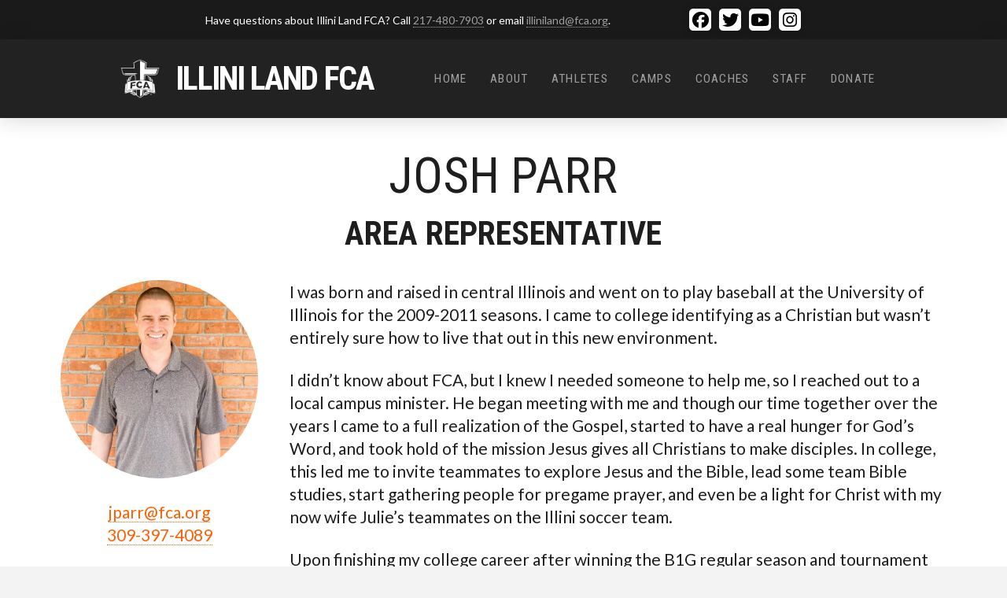

--- FILE ---
content_type: text/html; charset=UTF-8
request_url: https://illinilandfca.org/staff/Josh-Parr/
body_size: 16657
content:
<!DOCTYPE html>
<html class="no-js" lang="en-US">
<head>
<meta charset="UTF-8">
<meta name="viewport" content="width=device-width, initial-scale=1.0">
<link rel="pingback" href="https://illinilandfca.org/xmlrpc.php">
<meta name='robots' content='index, follow, max-image-preview:large, max-snippet:-1, max-video-preview:-1' />
	<style>img:is([sizes="auto" i], [sizes^="auto," i]) { contain-intrinsic-size: 3000px 1500px }</style>
	
	<!-- This site is optimized with the Yoast SEO plugin v25.8 - https://yoast.com/wordpress/plugins/seo/ -->
	<title>Josh Parr - Illiniland FCA</title>
	<link rel="canonical" href="https://illinilandfca.org/staff/josh-parr/" />
	<meta property="og:locale" content="en_US" />
	<meta property="og:type" content="article" />
	<meta property="og:title" content="Josh Parr - Illiniland FCA" />
	<meta property="og:description" content="Josh Parr Area Representative jparr@fca.org 309-397-4089Support JoshI was born and raised in central Illinois and went on to play baseball at the University of Illinois for the 2009-2011 seasons. I came to college identifying as a Christian but wasn’t entirely sure how to live that out in this new environment. I didn’t know about FCA, but I knew I needed ..." />
	<meta property="og:url" content="https://illinilandfca.org/staff/josh-parr/" />
	<meta property="og:site_name" content="Illiniland FCA" />
	<meta property="article:publisher" content="https://www.facebook.com/IlliniLandFCA" />
	<meta property="article:modified_time" content="2023-07-24T15:55:27+00:00" />
	<meta name="twitter:card" content="summary_large_image" />
	<meta name="twitter:site" content="@illinilandfca" />
	<meta name="twitter:label1" content="Est. reading time" />
	<meta name="twitter:data1" content="3 minutes" />
	<script type="application/ld+json" class="yoast-schema-graph">{"@context":"https://schema.org","@graph":[{"@type":"WebPage","@id":"https://illinilandfca.org/staff/josh-parr/","url":"https://illinilandfca.org/staff/josh-parr/","name":"Josh Parr - Illiniland FCA","isPartOf":{"@id":"https://illinilandfca.org/#website"},"datePublished":"2023-04-05T17:04:41+00:00","dateModified":"2023-07-24T15:55:27+00:00","breadcrumb":{"@id":"https://illinilandfca.org/staff/josh-parr/#breadcrumb"},"inLanguage":"en-US","potentialAction":[{"@type":"ReadAction","target":["https://illinilandfca.org/staff/josh-parr/"]}]},{"@type":"BreadcrumbList","@id":"https://illinilandfca.org/staff/josh-parr/#breadcrumb","itemListElement":[{"@type":"ListItem","position":1,"name":"Home","item":"https://illinilandfca.org/"},{"@type":"ListItem","position":2,"name":"Staff","item":"https://illinilandfca.org/staff/"},{"@type":"ListItem","position":3,"name":"Josh Parr"}]},{"@type":"WebSite","@id":"https://illinilandfca.org/#website","url":"https://illinilandfca.org/","name":"Illiniland FCA","description":"Fellowship of Christian Athletes","publisher":{"@id":"https://illinilandfca.org/#organization"},"potentialAction":[{"@type":"SearchAction","target":{"@type":"EntryPoint","urlTemplate":"https://illinilandfca.org/?s={search_term_string}"},"query-input":{"@type":"PropertyValueSpecification","valueRequired":true,"valueName":"search_term_string"}}],"inLanguage":"en-US"},{"@type":"Organization","@id":"https://illinilandfca.org/#organization","name":"Illiniland FCA","url":"https://illinilandfca.org/","logo":{"@type":"ImageObject","inLanguage":"en-US","@id":"https://illinilandfca.org/#/schema/logo/image/","url":"https://illinilandfca.org/wp-content/uploads/2023/02/site-identity-site-icon.png","contentUrl":"https://illinilandfca.org/wp-content/uploads/2023/02/site-identity-site-icon.png","width":512,"height":512,"caption":"Illiniland FCA"},"image":{"@id":"https://illinilandfca.org/#/schema/logo/image/"},"sameAs":["https://www.facebook.com/IlliniLandFCA","https://x.com/illinilandfca","https://www.instagram.com/IlliniLandFCA/","https://www.youtube.com/channel/UCk1zuZgD7rzvnayG1JEUuLA"]}]}</script>
	<!-- / Yoast SEO plugin. -->


<link rel="alternate" type="application/rss+xml" title="Illiniland FCA &raquo; Feed" href="https://illinilandfca.org/feed/" />
<script type="text/javascript">
/* <![CDATA[ */
window._wpemojiSettings = {"baseUrl":"https:\/\/s.w.org\/images\/core\/emoji\/16.0.1\/72x72\/","ext":".png","svgUrl":"https:\/\/s.w.org\/images\/core\/emoji\/16.0.1\/svg\/","svgExt":".svg","source":{"concatemoji":"https:\/\/illinilandfca.org\/wp-includes\/js\/wp-emoji-release.min.js?ver=6.8.3"}};
/*! This file is auto-generated */
!function(s,n){var o,i,e;function c(e){try{var t={supportTests:e,timestamp:(new Date).valueOf()};sessionStorage.setItem(o,JSON.stringify(t))}catch(e){}}function p(e,t,n){e.clearRect(0,0,e.canvas.width,e.canvas.height),e.fillText(t,0,0);var t=new Uint32Array(e.getImageData(0,0,e.canvas.width,e.canvas.height).data),a=(e.clearRect(0,0,e.canvas.width,e.canvas.height),e.fillText(n,0,0),new Uint32Array(e.getImageData(0,0,e.canvas.width,e.canvas.height).data));return t.every(function(e,t){return e===a[t]})}function u(e,t){e.clearRect(0,0,e.canvas.width,e.canvas.height),e.fillText(t,0,0);for(var n=e.getImageData(16,16,1,1),a=0;a<n.data.length;a++)if(0!==n.data[a])return!1;return!0}function f(e,t,n,a){switch(t){case"flag":return n(e,"\ud83c\udff3\ufe0f\u200d\u26a7\ufe0f","\ud83c\udff3\ufe0f\u200b\u26a7\ufe0f")?!1:!n(e,"\ud83c\udde8\ud83c\uddf6","\ud83c\udde8\u200b\ud83c\uddf6")&&!n(e,"\ud83c\udff4\udb40\udc67\udb40\udc62\udb40\udc65\udb40\udc6e\udb40\udc67\udb40\udc7f","\ud83c\udff4\u200b\udb40\udc67\u200b\udb40\udc62\u200b\udb40\udc65\u200b\udb40\udc6e\u200b\udb40\udc67\u200b\udb40\udc7f");case"emoji":return!a(e,"\ud83e\udedf")}return!1}function g(e,t,n,a){var r="undefined"!=typeof WorkerGlobalScope&&self instanceof WorkerGlobalScope?new OffscreenCanvas(300,150):s.createElement("canvas"),o=r.getContext("2d",{willReadFrequently:!0}),i=(o.textBaseline="top",o.font="600 32px Arial",{});return e.forEach(function(e){i[e]=t(o,e,n,a)}),i}function t(e){var t=s.createElement("script");t.src=e,t.defer=!0,s.head.appendChild(t)}"undefined"!=typeof Promise&&(o="wpEmojiSettingsSupports",i=["flag","emoji"],n.supports={everything:!0,everythingExceptFlag:!0},e=new Promise(function(e){s.addEventListener("DOMContentLoaded",e,{once:!0})}),new Promise(function(t){var n=function(){try{var e=JSON.parse(sessionStorage.getItem(o));if("object"==typeof e&&"number"==typeof e.timestamp&&(new Date).valueOf()<e.timestamp+604800&&"object"==typeof e.supportTests)return e.supportTests}catch(e){}return null}();if(!n){if("undefined"!=typeof Worker&&"undefined"!=typeof OffscreenCanvas&&"undefined"!=typeof URL&&URL.createObjectURL&&"undefined"!=typeof Blob)try{var e="postMessage("+g.toString()+"("+[JSON.stringify(i),f.toString(),p.toString(),u.toString()].join(",")+"));",a=new Blob([e],{type:"text/javascript"}),r=new Worker(URL.createObjectURL(a),{name:"wpTestEmojiSupports"});return void(r.onmessage=function(e){c(n=e.data),r.terminate(),t(n)})}catch(e){}c(n=g(i,f,p,u))}t(n)}).then(function(e){for(var t in e)n.supports[t]=e[t],n.supports.everything=n.supports.everything&&n.supports[t],"flag"!==t&&(n.supports.everythingExceptFlag=n.supports.everythingExceptFlag&&n.supports[t]);n.supports.everythingExceptFlag=n.supports.everythingExceptFlag&&!n.supports.flag,n.DOMReady=!1,n.readyCallback=function(){n.DOMReady=!0}}).then(function(){return e}).then(function(){var e;n.supports.everything||(n.readyCallback(),(e=n.source||{}).concatemoji?t(e.concatemoji):e.wpemoji&&e.twemoji&&(t(e.twemoji),t(e.wpemoji)))}))}((window,document),window._wpemojiSettings);
/* ]]> */
</script>
<style id='wp-emoji-styles-inline-css' type='text/css'>

	img.wp-smiley, img.emoji {
		display: inline !important;
		border: none !important;
		box-shadow: none !important;
		height: 1em !important;
		width: 1em !important;
		margin: 0 0.07em !important;
		vertical-align: -0.1em !important;
		background: none !important;
		padding: 0 !important;
	}
</style>
<link rel='stylesheet' id='wp-block-library-css' href='https://illinilandfca.org/wp-includes/css/dist/block-library/style.min.css?ver=6.8.3' type='text/css' media='all' />
<style id='wp-block-library-theme-inline-css' type='text/css'>
.wp-block-audio :where(figcaption){color:#555;font-size:13px;text-align:center}.is-dark-theme .wp-block-audio :where(figcaption){color:#ffffffa6}.wp-block-audio{margin:0 0 1em}.wp-block-code{border:1px solid #ccc;border-radius:4px;font-family:Menlo,Consolas,monaco,monospace;padding:.8em 1em}.wp-block-embed :where(figcaption){color:#555;font-size:13px;text-align:center}.is-dark-theme .wp-block-embed :where(figcaption){color:#ffffffa6}.wp-block-embed{margin:0 0 1em}.blocks-gallery-caption{color:#555;font-size:13px;text-align:center}.is-dark-theme .blocks-gallery-caption{color:#ffffffa6}:root :where(.wp-block-image figcaption){color:#555;font-size:13px;text-align:center}.is-dark-theme :root :where(.wp-block-image figcaption){color:#ffffffa6}.wp-block-image{margin:0 0 1em}.wp-block-pullquote{border-bottom:4px solid;border-top:4px solid;color:currentColor;margin-bottom:1.75em}.wp-block-pullquote cite,.wp-block-pullquote footer,.wp-block-pullquote__citation{color:currentColor;font-size:.8125em;font-style:normal;text-transform:uppercase}.wp-block-quote{border-left:.25em solid;margin:0 0 1.75em;padding-left:1em}.wp-block-quote cite,.wp-block-quote footer{color:currentColor;font-size:.8125em;font-style:normal;position:relative}.wp-block-quote:where(.has-text-align-right){border-left:none;border-right:.25em solid;padding-left:0;padding-right:1em}.wp-block-quote:where(.has-text-align-center){border:none;padding-left:0}.wp-block-quote.is-large,.wp-block-quote.is-style-large,.wp-block-quote:where(.is-style-plain){border:none}.wp-block-search .wp-block-search__label{font-weight:700}.wp-block-search__button{border:1px solid #ccc;padding:.375em .625em}:where(.wp-block-group.has-background){padding:1.25em 2.375em}.wp-block-separator.has-css-opacity{opacity:.4}.wp-block-separator{border:none;border-bottom:2px solid;margin-left:auto;margin-right:auto}.wp-block-separator.has-alpha-channel-opacity{opacity:1}.wp-block-separator:not(.is-style-wide):not(.is-style-dots){width:100px}.wp-block-separator.has-background:not(.is-style-dots){border-bottom:none;height:1px}.wp-block-separator.has-background:not(.is-style-wide):not(.is-style-dots){height:2px}.wp-block-table{margin:0 0 1em}.wp-block-table td,.wp-block-table th{word-break:normal}.wp-block-table :where(figcaption){color:#555;font-size:13px;text-align:center}.is-dark-theme .wp-block-table :where(figcaption){color:#ffffffa6}.wp-block-video :where(figcaption){color:#555;font-size:13px;text-align:center}.is-dark-theme .wp-block-video :where(figcaption){color:#ffffffa6}.wp-block-video{margin:0 0 1em}:root :where(.wp-block-template-part.has-background){margin-bottom:0;margin-top:0;padding:1.25em 2.375em}
</style>
<style id='classic-theme-styles-inline-css' type='text/css'>
/*! This file is auto-generated */
.wp-block-button__link{color:#fff;background-color:#32373c;border-radius:9999px;box-shadow:none;text-decoration:none;padding:calc(.667em + 2px) calc(1.333em + 2px);font-size:1.125em}.wp-block-file__button{background:#32373c;color:#fff;text-decoration:none}
</style>
<style id='global-styles-inline-css' type='text/css'>
:root{--wp--preset--aspect-ratio--square: 1;--wp--preset--aspect-ratio--4-3: 4/3;--wp--preset--aspect-ratio--3-4: 3/4;--wp--preset--aspect-ratio--3-2: 3/2;--wp--preset--aspect-ratio--2-3: 2/3;--wp--preset--aspect-ratio--16-9: 16/9;--wp--preset--aspect-ratio--9-16: 9/16;--wp--preset--color--black: #000000;--wp--preset--color--cyan-bluish-gray: #abb8c3;--wp--preset--color--white: #ffffff;--wp--preset--color--pale-pink: #f78da7;--wp--preset--color--vivid-red: #cf2e2e;--wp--preset--color--luminous-vivid-orange: #ff6900;--wp--preset--color--luminous-vivid-amber: #fcb900;--wp--preset--color--light-green-cyan: #7bdcb5;--wp--preset--color--vivid-green-cyan: #00d084;--wp--preset--color--pale-cyan-blue: #8ed1fc;--wp--preset--color--vivid-cyan-blue: #0693e3;--wp--preset--color--vivid-purple: #9b51e0;--wp--preset--gradient--vivid-cyan-blue-to-vivid-purple: linear-gradient(135deg,rgba(6,147,227,1) 0%,rgb(155,81,224) 100%);--wp--preset--gradient--light-green-cyan-to-vivid-green-cyan: linear-gradient(135deg,rgb(122,220,180) 0%,rgb(0,208,130) 100%);--wp--preset--gradient--luminous-vivid-amber-to-luminous-vivid-orange: linear-gradient(135deg,rgba(252,185,0,1) 0%,rgba(255,105,0,1) 100%);--wp--preset--gradient--luminous-vivid-orange-to-vivid-red: linear-gradient(135deg,rgba(255,105,0,1) 0%,rgb(207,46,46) 100%);--wp--preset--gradient--very-light-gray-to-cyan-bluish-gray: linear-gradient(135deg,rgb(238,238,238) 0%,rgb(169,184,195) 100%);--wp--preset--gradient--cool-to-warm-spectrum: linear-gradient(135deg,rgb(74,234,220) 0%,rgb(151,120,209) 20%,rgb(207,42,186) 40%,rgb(238,44,130) 60%,rgb(251,105,98) 80%,rgb(254,248,76) 100%);--wp--preset--gradient--blush-light-purple: linear-gradient(135deg,rgb(255,206,236) 0%,rgb(152,150,240) 100%);--wp--preset--gradient--blush-bordeaux: linear-gradient(135deg,rgb(254,205,165) 0%,rgb(254,45,45) 50%,rgb(107,0,62) 100%);--wp--preset--gradient--luminous-dusk: linear-gradient(135deg,rgb(255,203,112) 0%,rgb(199,81,192) 50%,rgb(65,88,208) 100%);--wp--preset--gradient--pale-ocean: linear-gradient(135deg,rgb(255,245,203) 0%,rgb(182,227,212) 50%,rgb(51,167,181) 100%);--wp--preset--gradient--electric-grass: linear-gradient(135deg,rgb(202,248,128) 0%,rgb(113,206,126) 100%);--wp--preset--gradient--midnight: linear-gradient(135deg,rgb(2,3,129) 0%,rgb(40,116,252) 100%);--wp--preset--font-size--small: 13px;--wp--preset--font-size--medium: 20px;--wp--preset--font-size--large: 36px;--wp--preset--font-size--x-large: 42px;--wp--preset--spacing--20: 0.44rem;--wp--preset--spacing--30: 0.67rem;--wp--preset--spacing--40: 1rem;--wp--preset--spacing--50: 1.5rem;--wp--preset--spacing--60: 2.25rem;--wp--preset--spacing--70: 3.38rem;--wp--preset--spacing--80: 5.06rem;--wp--preset--shadow--natural: 6px 6px 9px rgba(0, 0, 0, 0.2);--wp--preset--shadow--deep: 12px 12px 50px rgba(0, 0, 0, 0.4);--wp--preset--shadow--sharp: 6px 6px 0px rgba(0, 0, 0, 0.2);--wp--preset--shadow--outlined: 6px 6px 0px -3px rgba(255, 255, 255, 1), 6px 6px rgba(0, 0, 0, 1);--wp--preset--shadow--crisp: 6px 6px 0px rgba(0, 0, 0, 1);}:where(.is-layout-flex){gap: 0.5em;}:where(.is-layout-grid){gap: 0.5em;}body .is-layout-flex{display: flex;}.is-layout-flex{flex-wrap: wrap;align-items: center;}.is-layout-flex > :is(*, div){margin: 0;}body .is-layout-grid{display: grid;}.is-layout-grid > :is(*, div){margin: 0;}:where(.wp-block-columns.is-layout-flex){gap: 2em;}:where(.wp-block-columns.is-layout-grid){gap: 2em;}:where(.wp-block-post-template.is-layout-flex){gap: 1.25em;}:where(.wp-block-post-template.is-layout-grid){gap: 1.25em;}.has-black-color{color: var(--wp--preset--color--black) !important;}.has-cyan-bluish-gray-color{color: var(--wp--preset--color--cyan-bluish-gray) !important;}.has-white-color{color: var(--wp--preset--color--white) !important;}.has-pale-pink-color{color: var(--wp--preset--color--pale-pink) !important;}.has-vivid-red-color{color: var(--wp--preset--color--vivid-red) !important;}.has-luminous-vivid-orange-color{color: var(--wp--preset--color--luminous-vivid-orange) !important;}.has-luminous-vivid-amber-color{color: var(--wp--preset--color--luminous-vivid-amber) !important;}.has-light-green-cyan-color{color: var(--wp--preset--color--light-green-cyan) !important;}.has-vivid-green-cyan-color{color: var(--wp--preset--color--vivid-green-cyan) !important;}.has-pale-cyan-blue-color{color: var(--wp--preset--color--pale-cyan-blue) !important;}.has-vivid-cyan-blue-color{color: var(--wp--preset--color--vivid-cyan-blue) !important;}.has-vivid-purple-color{color: var(--wp--preset--color--vivid-purple) !important;}.has-black-background-color{background-color: var(--wp--preset--color--black) !important;}.has-cyan-bluish-gray-background-color{background-color: var(--wp--preset--color--cyan-bluish-gray) !important;}.has-white-background-color{background-color: var(--wp--preset--color--white) !important;}.has-pale-pink-background-color{background-color: var(--wp--preset--color--pale-pink) !important;}.has-vivid-red-background-color{background-color: var(--wp--preset--color--vivid-red) !important;}.has-luminous-vivid-orange-background-color{background-color: var(--wp--preset--color--luminous-vivid-orange) !important;}.has-luminous-vivid-amber-background-color{background-color: var(--wp--preset--color--luminous-vivid-amber) !important;}.has-light-green-cyan-background-color{background-color: var(--wp--preset--color--light-green-cyan) !important;}.has-vivid-green-cyan-background-color{background-color: var(--wp--preset--color--vivid-green-cyan) !important;}.has-pale-cyan-blue-background-color{background-color: var(--wp--preset--color--pale-cyan-blue) !important;}.has-vivid-cyan-blue-background-color{background-color: var(--wp--preset--color--vivid-cyan-blue) !important;}.has-vivid-purple-background-color{background-color: var(--wp--preset--color--vivid-purple) !important;}.has-black-border-color{border-color: var(--wp--preset--color--black) !important;}.has-cyan-bluish-gray-border-color{border-color: var(--wp--preset--color--cyan-bluish-gray) !important;}.has-white-border-color{border-color: var(--wp--preset--color--white) !important;}.has-pale-pink-border-color{border-color: var(--wp--preset--color--pale-pink) !important;}.has-vivid-red-border-color{border-color: var(--wp--preset--color--vivid-red) !important;}.has-luminous-vivid-orange-border-color{border-color: var(--wp--preset--color--luminous-vivid-orange) !important;}.has-luminous-vivid-amber-border-color{border-color: var(--wp--preset--color--luminous-vivid-amber) !important;}.has-light-green-cyan-border-color{border-color: var(--wp--preset--color--light-green-cyan) !important;}.has-vivid-green-cyan-border-color{border-color: var(--wp--preset--color--vivid-green-cyan) !important;}.has-pale-cyan-blue-border-color{border-color: var(--wp--preset--color--pale-cyan-blue) !important;}.has-vivid-cyan-blue-border-color{border-color: var(--wp--preset--color--vivid-cyan-blue) !important;}.has-vivid-purple-border-color{border-color: var(--wp--preset--color--vivid-purple) !important;}.has-vivid-cyan-blue-to-vivid-purple-gradient-background{background: var(--wp--preset--gradient--vivid-cyan-blue-to-vivid-purple) !important;}.has-light-green-cyan-to-vivid-green-cyan-gradient-background{background: var(--wp--preset--gradient--light-green-cyan-to-vivid-green-cyan) !important;}.has-luminous-vivid-amber-to-luminous-vivid-orange-gradient-background{background: var(--wp--preset--gradient--luminous-vivid-amber-to-luminous-vivid-orange) !important;}.has-luminous-vivid-orange-to-vivid-red-gradient-background{background: var(--wp--preset--gradient--luminous-vivid-orange-to-vivid-red) !important;}.has-very-light-gray-to-cyan-bluish-gray-gradient-background{background: var(--wp--preset--gradient--very-light-gray-to-cyan-bluish-gray) !important;}.has-cool-to-warm-spectrum-gradient-background{background: var(--wp--preset--gradient--cool-to-warm-spectrum) !important;}.has-blush-light-purple-gradient-background{background: var(--wp--preset--gradient--blush-light-purple) !important;}.has-blush-bordeaux-gradient-background{background: var(--wp--preset--gradient--blush-bordeaux) !important;}.has-luminous-dusk-gradient-background{background: var(--wp--preset--gradient--luminous-dusk) !important;}.has-pale-ocean-gradient-background{background: var(--wp--preset--gradient--pale-ocean) !important;}.has-electric-grass-gradient-background{background: var(--wp--preset--gradient--electric-grass) !important;}.has-midnight-gradient-background{background: var(--wp--preset--gradient--midnight) !important;}.has-small-font-size{font-size: var(--wp--preset--font-size--small) !important;}.has-medium-font-size{font-size: var(--wp--preset--font-size--medium) !important;}.has-large-font-size{font-size: var(--wp--preset--font-size--large) !important;}.has-x-large-font-size{font-size: var(--wp--preset--font-size--x-large) !important;}
:where(.wp-block-post-template.is-layout-flex){gap: 1.25em;}:where(.wp-block-post-template.is-layout-grid){gap: 1.25em;}
:where(.wp-block-columns.is-layout-flex){gap: 2em;}:where(.wp-block-columns.is-layout-grid){gap: 2em;}
:root :where(.wp-block-pullquote){font-size: 1.5em;line-height: 1.6;}
</style>
<link rel='stylesheet' id='x-stack-css' href='https://illinilandfca.org/wp-content/themes/pro/framework/dist/css/site/stacks/ethos.css?ver=6.7.3' type='text/css' media='all' />
<style id='cs-inline-css' type='text/css'>
@media (min-width:1200px){.x-hide-xl{display:none !important;}}@media (min-width:979px) and (max-width:1199px){.x-hide-lg{display:none !important;}}@media (min-width:767px) and (max-width:978px){.x-hide-md{display:none !important;}}@media (min-width:480px) and (max-width:766px){.x-hide-sm{display:none !important;}}@media (max-width:479px){.x-hide-xs{display:none !important;}} a,h1 a:hover,h2 a:hover,h3 a:hover,h4 a:hover,h5 a:hover,h6 a:hover,.x-breadcrumb-wrap a:hover,.x-comment-author a:hover,.x-comment-time:hover,.p-meta > span > a:hover,.format-link .link a:hover,.x-main .widget ul li a:hover,.x-main .widget ol li a:hover,.x-main .widget_tag_cloud .tagcloud a:hover,.x-sidebar .widget ul li a:hover,.x-sidebar .widget ol li a:hover,.x-sidebar .widget_tag_cloud .tagcloud a:hover,.x-portfolio .entry-extra .x-ul-tags li a:hover{color:#ff5f05;}a:hover{color:;}a.x-img-thumbnail:hover{border-color:#ff5f05;}.x-main{width:72%;}.x-sidebar{width:calc( 100% - 72%);}.x-post-slider-archive-active .x-container.main:not(.x-row):not(.x-grid):before{top:0;}.x-content-sidebar-active .x-container.main:not(.x-row):not(.x-grid):before{right:calc( 100% - 72%);}.x-sidebar-content-active .x-container.main:not(.x-row):not(.x-grid):before{left:calc( 100% - 72%);}.x-full-width-active .x-container.main:not(.x-row):not(.x-grid):before{left:-5000em;}.h-landmark,.x-main .h-widget,.x-main .h-widget a.rsswidget,.x-main .h-widget a.rsswidget:hover,.x-main .widget.widget_pages .current_page_item a,.x-main .widget.widget_nav_menu .current-menu-item a,.x-main .widget.widget_pages .current_page_item a:hover,.x-main .widget.widget_nav_menu .current-menu-item a:hover,.x-sidebar .h-widget,.x-sidebar .h-widget a.rsswidget,.x-sidebar .h-widget a.rsswidget:hover,.x-sidebar .widget.widget_pages .current_page_item a,.x-sidebar .widget.widget_nav_menu .current-menu-item a,.x-sidebar .widget.widget_pages .current_page_item a:hover,.x-sidebar .widget.widget_nav_menu .current-menu-item a:hover{color:#333333;}.x-main .widget,.x-main .widget a,.x-main .widget ul li a,.x-main .widget ol li a,.x-main .widget_tag_cloud .tagcloud a,.x-main .widget_product_tag_cloud .tagcloud a,.x-main .widget a:hover,.x-main .widget ul li a:hover,.x-main .widget ol li a:hover,.x-main .widget_tag_cloud .tagcloud a:hover,.x-main .widget_product_tag_cloud .tagcloud a:hover,.x-main .widget_shopping_cart .buttons .button,.x-main .widget_price_filter .price_slider_amount .button,.x-sidebar .widget,.x-sidebar .widget a,.x-sidebar .widget ul li a,.x-sidebar .widget ol li a,.x-sidebar .widget_tag_cloud .tagcloud a,.x-sidebar .widget_product_tag_cloud .tagcloud a,.x-sidebar .widget a:hover,.x-sidebar .widget ul li a:hover,.x-sidebar .widget ol li a:hover,.x-sidebar .widget_tag_cloud .tagcloud a:hover,.x-sidebar .widget_product_tag_cloud .tagcloud a:hover,.x-sidebar .widget_shopping_cart .buttons .button,.x-sidebar .widget_price_filter .price_slider_amount .button{color:#333333;}.x-main .h-widget,.x-main .widget.widget_pages .current_page_item,.x-main .widget.widget_nav_menu .current-menu-item,.x-sidebar .h-widget,.x-sidebar .widget.widget_pages .current_page_item,.x-sidebar .widget.widget_nav_menu .current-menu-item{border-color:#333333;}.x-post-slider{height:425px;}.archive .x-post-slider{height:425px;}.x-post-slider .x-post-slider-entry{padding-bottom:425px;}.archive .x-post-slider .x-post-slider-entry{padding-bottom:425px;}.format-link .link a,.x-portfolio .entry-extra .x-ul-tags li a{color:rgb(30,30,30);}.p-meta > span > a,.x-nav-articles a,.entry-top-navigation .entry-parent,.option-set .x-index-filters,.option-set .x-portfolio-filters,.option-set .x-index-filters-menu >li >a:hover,.option-set .x-index-filters-menu >li >a.selected,.option-set .x-portfolio-filters-menu > li > a:hover,.option-set .x-portfolio-filters-menu > li > a.selected{color:#272727;}.x-nav-articles a,.entry-top-navigation .entry-parent,.option-set .x-index-filters,.option-set .x-portfolio-filters,.option-set .x-index-filters i,.option-set .x-portfolio-filters i{border-color:#272727;}.x-nav-articles a:hover,.entry-top-navigation .entry-parent:hover,.option-set .x-index-filters:hover i,.option-set .x-portfolio-filters:hover i{background-color:#272727;}@media (max-width:978.98px){.x-content-sidebar-active .x-container.main:not(.x-row):not(.x-grid):before,.x-sidebar-content-active .x-container.main:not(.x-row):not(.x-grid):before{left:-5000em;}body .x-main .widget,body .x-main .widget a,body .x-main .widget a:hover,body .x-main .widget ul li a,body .x-main .widget ol li a,body .x-main .widget ul li a:hover,body .x-main .widget ol li a:hover,body .x-sidebar .widget,body .x-sidebar .widget a,body .x-sidebar .widget a:hover,body .x-sidebar .widget ul li a,body .x-sidebar .widget ol li a,body .x-sidebar .widget ul li a:hover,body .x-sidebar .widget ol li a:hover{color:rgb(30,30,30);}body .x-main .h-widget,body .x-main .widget.widget_pages .current_page_item a,body .x-main .widget.widget_nav_menu .current-menu-item a,body .x-main .widget.widget_pages .current_page_item a:hover,body .x-main .widget.widget_nav_menu .current-menu-item a:hover,body .x-sidebar .h-widget,body .x-sidebar .widget.widget_pages .current_page_item a,body .x-sidebar .widget.widget_nav_menu .current-menu-item a,body .x-sidebar .widget.widget_pages .current_page_item a:hover,body .x-sidebar .widget.widget_nav_menu .current-menu-item a:hover{color:#272727;}body .x-main .h-widget,body .x-main .widget.widget_pages .current_page_item,body .x-main .widget.widget_nav_menu .current-menu-item,body .x-sidebar .h-widget,body .x-sidebar .widget.widget_pages .current_page_item,body .x-sidebar .widget.widget_nav_menu .current-menu-item{border-color:#272727;}}@media (max-width:766.98px){.x-post-slider,.archive .x-post-slider{height:auto !important;}.x-post-slider .x-post-slider-entry,.archive .x-post-slider .x-post-slider-entry{padding-bottom:65% !important;}}html{font-size:14px;}@media (min-width:479px){html{font-size:14px;}}@media (min-width:766px){html{font-size:14px;}}@media (min-width:978px){html{font-size:14px;}}@media (min-width:1199px){html{font-size:14px;}}body{font-style:normal;font-weight:400;color:rgb(30,30,30);background-color:#f3f3f3;}.w-b{font-weight:400 !important;}h1,h2,h3,h4,h5,h6,.h1,.h2,.h3,.h4,.h5,.h6,.x-text-headline{font-family:"Roboto Condensed",sans-serif;font-style:normal;font-weight:bolder;}h1,.h1{letter-spacing:-0.035em;}h2,.h2{letter-spacing:-0.035em;}h3,.h3{letter-spacing:-0.035em;}h4,.h4{letter-spacing:-0.035em;}h5,.h5{letter-spacing:-0.035em;}h6,.h6{letter-spacing:-0.035em;}.w-h{font-weight:bolder !important;}.x-container.width{width:88%;}.x-container.max{max-width:1200px;}.x-bar-content.x-container.width{flex-basis:88%;}.x-main.full{float:none;clear:both;display:block;width:auto;}@media (max-width:978.98px){.x-main.full,.x-main.left,.x-main.right,.x-sidebar.left,.x-sidebar.right{float:none;display:block;width:auto !important;}}.entry-header,.entry-content{font-size:1rem;}body,input,button,select,textarea{font-family:"Lato",sans-serif;}h1,h2,h3,h4,h5,h6,.h1,.h2,.h3,.h4,.h5,.h6,h1 a,h2 a,h3 a,h4 a,h5 a,h6 a,.h1 a,.h2 a,.h3 a,.h4 a,.h5 a,.h6 a,blockquote{color:#272727;}.cfc-h-tx{color:#272727 !important;}.cfc-h-bd{border-color:#272727 !important;}.cfc-h-bg{background-color:#272727 !important;}.cfc-b-tx{color:rgb(30,30,30) !important;}.cfc-b-bd{border-color:rgb(30,30,30) !important;}.cfc-b-bg{background-color:rgb(30,30,30) !important;}.x-btn,.button,[type="submit"]{color:#ffffff;border-color:rgb(255,255,255);background-color:#ff5f05;text-shadow:0 0.075em 0.075em rgba(0,0,0,0.5);border-radius:0.25em;}.x-btn:hover,.button:hover,[type="submit"]:hover{color:#ffffff;border-color:rgb(255,255,255);background-color:rgb(213,86,14);text-shadow:0 0.075em 0.075em rgba(0,0,0,0.5);}.x-btn.x-btn-real,.x-btn.x-btn-real:hover{margin-bottom:0.25em;text-shadow:0 0.075em 0.075em rgba(0,0,0,0.65);}.x-btn.x-btn-real{box-shadow:0 0.25em 0 0 #a71000,0 4px 9px rgba(0,0,0,0.75);}.x-btn.x-btn-real:hover{box-shadow:0 0.25em 0 0 #a71000,0 4px 9px rgba(0,0,0,0.75);}.x-btn.x-btn-flat,.x-btn.x-btn-flat:hover{margin-bottom:0;text-shadow:0 0.075em 0.075em rgba(0,0,0,0.65);box-shadow:none;}.x-btn.x-btn-transparent,.x-btn.x-btn-transparent:hover{margin-bottom:0;border-width:3px;text-shadow:none;text-transform:uppercase;background-color:transparent;box-shadow:none;}.bg .mejs-container,.x-video .mejs-container{position:unset !important;} @font-face{font-family:'FontAwesomePro';font-style:normal;font-weight:900;font-display:block;src:url('https://illinilandfca.org/wp-content/themes/pro/cornerstone/assets/fonts/fa-solid-900.woff2?ver=6.7.2') format('woff2'),url('https://illinilandfca.org/wp-content/themes/pro/cornerstone/assets/fonts/fa-solid-900.ttf?ver=6.7.2') format('truetype');}[data-x-fa-pro-icon]{font-family:"FontAwesomePro" !important;}[data-x-fa-pro-icon]:before{content:attr(data-x-fa-pro-icon);}[data-x-icon],[data-x-icon-o],[data-x-icon-l],[data-x-icon-s],[data-x-icon-b],[data-x-icon-sr],[data-x-icon-ss],[data-x-icon-sl],[data-x-fa-pro-icon],[class*="cs-fa-"]{display:inline-flex;font-style:normal;font-weight:400;text-decoration:inherit;text-rendering:auto;-webkit-font-smoothing:antialiased;-moz-osx-font-smoothing:grayscale;}[data-x-icon].left,[data-x-icon-o].left,[data-x-icon-l].left,[data-x-icon-s].left,[data-x-icon-b].left,[data-x-icon-sr].left,[data-x-icon-ss].left,[data-x-icon-sl].left,[data-x-fa-pro-icon].left,[class*="cs-fa-"].left{margin-right:0.5em;}[data-x-icon].right,[data-x-icon-o].right,[data-x-icon-l].right,[data-x-icon-s].right,[data-x-icon-b].right,[data-x-icon-sr].right,[data-x-icon-ss].right,[data-x-icon-sl].right,[data-x-fa-pro-icon].right,[class*="cs-fa-"].right{margin-left:0.5em;}[data-x-icon]:before,[data-x-icon-o]:before,[data-x-icon-l]:before,[data-x-icon-s]:before,[data-x-icon-b]:before,[data-x-icon-sr]:before,[data-x-icon-ss]:before,[data-x-icon-sl]:before,[data-x-fa-pro-icon]:before,[class*="cs-fa-"]:before{line-height:1;}@font-face{font-family:'FontAwesome';font-style:normal;font-weight:900;font-display:block;src:url('https://illinilandfca.org/wp-content/themes/pro/cornerstone/assets/fonts/fa-solid-900.woff2?ver=6.7.2') format('woff2'),url('https://illinilandfca.org/wp-content/themes/pro/cornerstone/assets/fonts/fa-solid-900.ttf?ver=6.7.2') format('truetype');}[data-x-icon],[data-x-icon-s],[data-x-icon][class*="cs-fa-"]{font-family:"FontAwesome" !important;font-weight:900;}[data-x-icon]:before,[data-x-icon][class*="cs-fa-"]:before{content:attr(data-x-icon);}[data-x-icon-s]:before{content:attr(data-x-icon-s);}@font-face{font-family:'FontAwesomeRegular';font-style:normal;font-weight:400;font-display:block;src:url('https://illinilandfca.org/wp-content/themes/pro/cornerstone/assets/fonts/fa-regular-400.woff2?ver=6.7.2') format('woff2'),url('https://illinilandfca.org/wp-content/themes/pro/cornerstone/assets/fonts/fa-regular-400.ttf?ver=6.7.2') format('truetype');}@font-face{font-family:'FontAwesomePro';font-style:normal;font-weight:400;font-display:block;src:url('https://illinilandfca.org/wp-content/themes/pro/cornerstone/assets/fonts/fa-regular-400.woff2?ver=6.7.2') format('woff2'),url('https://illinilandfca.org/wp-content/themes/pro/cornerstone/assets/fonts/fa-regular-400.ttf?ver=6.7.2') format('truetype');}[data-x-icon-o]{font-family:"FontAwesomeRegular" !important;}[data-x-icon-o]:before{content:attr(data-x-icon-o);}@font-face{font-family:'FontAwesomeLight';font-style:normal;font-weight:300;font-display:block;src:url('https://illinilandfca.org/wp-content/themes/pro/cornerstone/assets/fonts/fa-light-300.woff2?ver=6.7.2') format('woff2'),url('https://illinilandfca.org/wp-content/themes/pro/cornerstone/assets/fonts/fa-light-300.ttf?ver=6.7.2') format('truetype');}@font-face{font-family:'FontAwesomePro';font-style:normal;font-weight:300;font-display:block;src:url('https://illinilandfca.org/wp-content/themes/pro/cornerstone/assets/fonts/fa-light-300.woff2?ver=6.7.2') format('woff2'),url('https://illinilandfca.org/wp-content/themes/pro/cornerstone/assets/fonts/fa-light-300.ttf?ver=6.7.2') format('truetype');}[data-x-icon-l]{font-family:"FontAwesomeLight" !important;font-weight:300;}[data-x-icon-l]:before{content:attr(data-x-icon-l);}@font-face{font-family:'FontAwesomeBrands';font-style:normal;font-weight:normal;font-display:block;src:url('https://illinilandfca.org/wp-content/themes/pro/cornerstone/assets/fonts/fa-brands-400.woff2?ver=6.7.2') format('woff2'),url('https://illinilandfca.org/wp-content/themes/pro/cornerstone/assets/fonts/fa-brands-400.ttf?ver=6.7.2') format('truetype');}[data-x-icon-b]{font-family:"FontAwesomeBrands" !important;}[data-x-icon-b]:before{content:attr(data-x-icon-b);}.widget.widget_rss li .rsswidget:before{content:"\f35d";padding-right:0.4em;font-family:"FontAwesome";} .me-0.x-bar{height:50px;background-color:rgb(26,26,26);}.me-0 .x-bar-content{flex-direction:column;height:50px;}.me-0.x-bar-space{height:50px;}.me-1.x-bar{border-top-width:0;border-right-width:0;border-bottom-width:0;border-left-width:0;font-size:1em;box-shadow:0px 3px 25px 0px rgba(0,0,0,0.15);z-index:9999;}.me-1 .x-bar-content{display:flex;justify-content:center;align-items:center;}.me-1.x-bar-outer-spacers:after,.me-1.x-bar-outer-spacers:before{flex-basis:20px;width:20px!important;height:20px;}.me-1.x-bar-space{font-size:1em;}.me-2.x-bar{height:100px;background-color:rgb(34,34,34);}.me-2 .x-bar-content{flex-direction:row;height:100px;}.me-2.x-bar-space{height:100px;}.me-3.x-bar-container{display:flex;flex-direction:row;align-items:center;flex-grow:0;flex-shrink:1;flex-basis:auto;border-top-width:0;border-right-width:0;border-bottom-width:0;border-left-width:0;font-size:1em;z-index:auto;}.me-4.x-bar-container{justify-content:space-between;}.me-5.x-bar-container{justify-content:center;max-width:1200px;}.me-6.x-text{margin-top:0px;margin-right:100px;margin-bottom:0px;margin-left:0px;border-top-width:0;border-right-width:0;border-bottom-width:0;border-left-width:0;font-family:"Lato",sans-serif;font-size:1em;font-style:normal;font-weight:inherit;line-height:inherit;letter-spacing:0em;text-transform:none;color:rgb(255,255,255);}.me-6.x-text > :first-child{margin-top:0;}.me-6.x-text > :last-child{margin-bottom:0;}.me-7.x-anchor {width:2em;height:2em;border-top-left-radius:5px;border-top-right-radius:5px;border-bottom-right-radius:5px;border-bottom-left-radius:5px;}.me-7.x-anchor .x-graphic-icon {font-size:1.5em;}.me-9.x-anchor {border-top-width:0;border-right-width:0;border-bottom-width:0;border-left-width:0;}.me-9.x-anchor .x-anchor-content {display:flex;flex-direction:row;align-items:center;}.me-a.x-anchor {font-size:1em;}.me-b.x-anchor {background-color:rgba(255,255,255,1);box-shadow:0em 0.15em 0.65em 0em rgba(0,0,0,0.25);}.me-b.x-anchor .x-graphic {margin-top:5px;margin-right:5px;margin-bottom:5px;margin-left:5px;}.me-b.x-anchor .x-graphic-icon {width:auto;color:rgba(0,0,0,1);border-top-width:0;border-right-width:0;border-bottom-width:0;border-left-width:0;}.me-c.x-anchor .x-anchor-content {justify-content:center;}.me-d.x-anchor:hover .x-graphic-icon,.me-d.x-anchor[class*="active"] .x-graphic-icon,[data-x-effect-provider*="colors"]:hover .me-d.x-anchor .x-graphic-icon {color:#4267B2;}.me-e.x-anchor {margin-top:0px;margin-right:0px;margin-bottom:0px;}.me-e.x-anchor:hover .x-graphic-icon,.me-e.x-anchor[class*="active"] .x-graphic-icon,[data-x-effect-provider*="colors"]:hover .me-e.x-anchor .x-graphic-icon {color:#1DA1F2;}.me-f.x-anchor {margin-left:10px;}.me-g.x-anchor {margin-top:0em;margin-bottom:0em;}.me-h.x-anchor {margin-right:0em;}.me-i.x-anchor:hover .x-graphic-icon,.me-i.x-anchor[class*="active"] .x-graphic-icon,[data-x-effect-provider*="colors"]:hover .me-i.x-anchor .x-graphic-icon {color:#FF0000;}.me-j.x-anchor:hover .x-graphic-icon,.me-j.x-anchor[class*="active"] .x-graphic-icon,[data-x-effect-provider*="colors"]:hover .me-j.x-anchor .x-graphic-icon {color:#C13584;}.me-k.x-anchor .x-anchor-content {padding-top:0.75em;padding-right:0.75em;padding-bottom:0.75em;padding-left:0.75em;}.me-k.x-anchor .x-anchor-text {margin-top:5px;margin-bottom:5px;margin-left:5px;}.me-k.x-anchor .x-anchor-text-primary {font-style:normal;font-weight:inherit;line-height:1;}.me-k.x-anchor .x-anchor-sub-indicator {margin-top:5px;margin-right:5px;margin-bottom:5px;margin-left:5px;font-size:1em;}.me-k.x-anchor:hover .x-anchor-sub-indicator,.me-k.x-anchor[class*="active"] .x-anchor-sub-indicator,[data-x-effect-provider*="colors"]:hover .me-k.x-anchor .x-anchor-sub-indicator {color:rgba(0,0,0,0.5);}.me-l.x-anchor .x-anchor-content {justify-content:flex-end;}.me-l.x-anchor .x-anchor-text {margin-right:5px;}.me-l.x-anchor .x-anchor-text-primary {font-size:1.1em;letter-spacing:.08em;margin-right:calc(.08em * -1);}.me-n.x-anchor .x-anchor-text-primary {font-family:"Roboto Condensed",sans-serif;text-transform:uppercase;}.me-o.x-anchor .x-anchor-text-primary {color:rgb(159,159,159);}.me-o.x-anchor:hover .x-anchor-text-primary,.me-o.x-anchor[class*="active"] .x-anchor-text-primary,[data-x-effect-provider*="colors"]:hover .me-o.x-anchor .x-anchor-text-primary {color:rgb(255,255,255);}.me-p.x-anchor .x-anchor-sub-indicator {color:rgba(0,0,0,1);}.me-q.x-anchor .x-anchor-content {justify-content:flex-start;}.me-q.x-anchor .x-anchor-text-primary {font-family:inherit;color:rgba(0,0,0,1);}.me-q.x-anchor:hover .x-anchor-text-primary,.me-q.x-anchor[class*="active"] .x-anchor-text-primary,[data-x-effect-provider*="colors"]:hover .me-q.x-anchor .x-anchor-text-primary {color:rgba(0,0,0,0.5);}.me-r.x-anchor .x-anchor-text {margin-right:auto;}.me-r.x-anchor .x-anchor-text-primary {font-size:1em;}.me-s.x-anchor {font-size:0.85em;}.me-t.x-anchor .x-anchor-text-primary {color:rgb(159,159,159);}.me-u.x-anchor:hover .x-anchor-text-primary,.me-u.x-anchor[class*="active"] .x-anchor-text-primary,[data-x-effect-provider*="colors"]:hover .me-u.x-anchor .x-anchor-text-primary {color:rgb(255,255,255);}.me-v.x-anchor {font-size:0.7em;}.me-w.x-anchor {width:3em;height:3em;margin-left:40px;border-top-left-radius:8px;border-top-right-radius:8px;border-bottom-right-radius:8px;border-bottom-left-radius:8px;}.me-w.x-anchor .x-graphic-icon {font-size:1.25em;}.me-w.x-anchor:hover .x-graphic-icon,.me-w.x-anchor[class*="active"] .x-graphic-icon,[data-x-effect-provider*="colors"]:hover .me-w.x-anchor .x-graphic-icon {color:rgba(0,0,0,0.5);}.me-w.x-anchor .x-toggle {color:rgba(0,0,0,1);}.me-w.x-anchor:hover .x-toggle,.me-w.x-anchor[class*="active"] .x-toggle,[data-x-effect-provider*="colors"]:hover .me-w.x-anchor .x-toggle {color:rgba(0,0,0,0.5);}.me-w.x-anchor .x-toggle-burger {width:10em;margin-top:3em;margin-right:0;margin-bottom:3em;margin-left:0;font-size:2px;}.me-w.x-anchor .x-toggle-burger-bun-t {transform:translate3d(0,calc(3em * -1),0);}.me-w.x-anchor .x-toggle-burger-bun-b {transform:translate3d(0,3em,0);}.me-x.x-anchor {margin-right:auto;margin-left:auto;}.me-x.x-anchor .x-anchor-text-primary {color:rgb(212,212,212);}.me-x.x-anchor .x-anchor-sub-indicator {color:rgb(34,34,34);}.me-y.x-image{font-size:1em;border-top-width:0;border-right-width:0;border-bottom-width:0;border-left-width:0;}.me-y.x-image img{aspect-ratio:auto;}.me-z.x-image{max-width:50px;}.me-z.x-image,.me-z.x-image img{max-height:50px;}.me-10.x-image{max-width:30px;}.me-10.x-image,.me-10.x-image img{max-height:30px;}.me-11.x-text{border-top-width:0;border-right-width:0;border-bottom-width:0;border-left-width:0;}.me-11.x-text .x-text-content-text{margin-top:0px;margin-right:0px;margin-bottom:0px;margin-left:20px;}.me-11.x-text .x-text-content-text-primary{font-family:"Roboto Condensed",sans-serif;font-size:3em;font-style:normal;font-weight:inherit;line-height:1.4;letter-spacing:-0.045em;margin-right:calc(-0.045em * -1);text-transform:uppercase;color:rgb(255,255,255);}.me-12.x-text{font-size:1em;}.me-13.x-text{font-size:0.6em;}.me-14.x-text{font-size:0.5em;}.me-15{margin-top:0px;margin-right:0px;margin-bottom:0px;font-size:1em;display:flex;flex-direction:row;justify-content:center;align-items:center;align-self:center;flex-grow:0;flex-shrink:1;flex-basis:auto;}.me-15 > li,.me-15 > li > a{flex-grow:0;flex-shrink:1;flex-basis:auto;}.me-16{margin-left:60px;}.me-17{margin-left:20px;}.me-18 .x-dropdown {width:14em;font-size:16px;border-top-width:0;border-right-width:0;border-bottom-width:0;border-left-width:0;box-shadow:0em 0.15em 2em 0em rgba(0,0,0,0.15);transition-duration:500ms,500ms,0s;transition-timing-function:cubic-bezier(0.400,0.000,0.200,1.000);}.me-18 .x-dropdown:not(.x-active) {transition-delay:0s,0s,500ms;}.me-19 .x-dropdown {background-color:rgb(255,255,255);}.me-1a {width:14em;font-size:16px;border-top-width:0;border-right-width:0;border-bottom-width:0;border-left-width:0;border-top-left-radius:5px;border-top-right-radius:5px;border-bottom-right-radius:5px;border-bottom-left-radius:5px;background-color:rgb(126,126,126);box-shadow:0em 0.15em 2em 0em rgba(0,0,0,0.15);transition-duration:500ms,500ms,0s;transition-timing-function:cubic-bezier(0.400,0.000,0.200,1.000);}.me-1a:not(.x-active) {transition-delay:0s,0s,500ms;}.me-1a[data-x-stem-menu-top],.me-1a[data-x-stem-root] {margin-top:0em;margin-right:auto;margin-bottom:0em;margin-left:auto;}.me-1b .x-dropdown {border-top-left-radius:5px;border-top-right-radius:5px;border-bottom-right-radius:5px;border-bottom-left-radius:5px;background-color:rgb(126,126,126);}.me-1b .x-dropdown[data-x-stem-menu-top],.me-1b .x-dropdown[data-x-stem-root] {margin-top:0em;margin-right:auto;margin-bottom:0em;margin-left:auto;}  .m1c-0.x-section{margin-top:0px;margin-right:0px;margin-bottom:0px;margin-left:0px;border-top-width:0;border-right-width:0;border-bottom-width:0;border-left-width:0;padding-top:65px;padding-right:0px;padding-bottom:65px;padding-left:0px;background-color:rgb(30,30,30);z-index:auto;}.m1c-1.x-row{z-index:auto;margin-right:auto;margin-left:auto;border-top-width:0;border-right-width:0;border-bottom-width:0;border-left-width:0;font-size:1em;}.m1c-1 > .x-row-inner{flex-direction:row;justify-content:flex-start;align-items:stretch;align-content:stretch;}.m1c-1 > .x-row-inner > *{margin-top:calc(20px / 2);margin-bottom:calc(20px / 2);margin-right:calc(20px / 2);margin-left:calc(20px / 2);}.m1c-2.x-row{padding-top:1px;padding-right:1px;padding-bottom:1px;padding-left:1px;}.m1c-2 > .x-row-inner{margin-top:calc(((20px / 2) + 1px) * -1);margin-right:calc(((20px / 2) + 1px) * -1);margin-bottom:calc(((20px / 2) + 1px) * -1);margin-left:calc(((20px / 2) + 1px) * -1);}.m1c-3.x-row{padding-top:50px;padding-right:0px;padding-bottom:0px;padding-left:0px;text-align:center;}.m1c-3 > .x-row-inner{margin-top:calc((20px / 2) * -1);margin-right:calc((20px / 2) * -1);margin-bottom:calc((20px / 2) * -1);margin-left:calc((20px / 2) * -1);}.m1c-4{--gap:20px;}.m1c-5 > .x-row-inner > *:nth-child(4n - 0) {flex-basis:calc(25% - clamp(0px,var(--gap),9999px));}.m1c-5 > .x-row-inner > *:nth-child(4n - 1) {flex-basis:calc(25% - clamp(0px,var(--gap),9999px));}.m1c-5 > .x-row-inner > *:nth-child(4n - 2) {flex-basis:calc(25% - clamp(0px,var(--gap),9999px));}.m1c-5 > .x-row-inner > *:nth-child(4n - 3) {flex-basis:calc(25% - clamp(0px,var(--gap),9999px));}.m1c-6 > .x-row-inner > *:nth-child(1n - 0) {flex-basis:calc(100% - clamp(0px,var(--gap),9999px));}.m1c-7.x-col{z-index:1;border-top-width:0;border-right-width:0;border-bottom-width:0;border-left-width:0;font-size:1em;}.m1c-8.x-text{margin-top:0px;margin-right:0px;margin-bottom:20px;margin-left:0px;border-top-width:0;border-right-width:0;border-bottom-width:0;border-left-width:0;font-size:1em;}.m1c-8.x-text .x-text-content-text-primary{font-family:"Roboto Condensed",sans-serif;font-size:1.35em;font-style:normal;font-weight:400;line-height:1.4;letter-spacing:.2em;margin-right:calc(.2em * -1);text-transform:uppercase;color:rgb(159,159,159);}.m1c-9.x-frame{width:100%;overflow-x:visible;overflow-y:visible;border-top-width:0;border-right-width:0;border-bottom-width:0;border-left-width:0;font-size:16px;background-color:rgb(255,255,255);}.m1c-9 .x-frame-inner{padding-bottom:calc( 9 / 16 * 100% );}.m1c-a{font-size:1em;display:flex;flex-direction:row;justify-content:center;align-items:stretch;align-self:flex-start;flex-grow:0;flex-shrink:0;flex-basis:auto;}.m1c-a > li,.m1c-a > li > a{flex-grow:0;flex-shrink:1;flex-basis:auto;}.m1c-b .x-dropdown {width:14em;font-size:16px;border-top-width:0;border-right-width:0;border-bottom-width:0;border-left-width:0;background-color:rgb(255,255,255);box-shadow:0em 0.15em 2em 0em rgba(0,0,0,0.15);transition-duration:500ms,500ms,0s;transition-timing-function:cubic-bezier(0.400,0.000,0.200,1.000);}.m1c-b .x-dropdown:not(.x-active) {transition-delay:0s,0s,500ms;}.m1c-c.x-anchor {border-top-width:0;border-right-width:0;border-bottom-width:0;border-left-width:0;font-size:1em;}.m1c-c.x-anchor .x-anchor-content {display:flex;flex-direction:row;align-items:center;padding-top:0.75em;padding-right:0.75em;padding-bottom:0.75em;padding-left:0.75em;}.m1c-c.x-anchor .x-anchor-text {margin-top:5px;margin-bottom:5px;margin-left:5px;}.m1c-c.x-anchor .x-anchor-text-primary {font-style:normal;font-weight:inherit;line-height:1;}.m1c-c.x-anchor .x-anchor-sub-indicator {margin-top:5px;margin-right:5px;margin-bottom:5px;margin-left:5px;font-size:1em;color:rgba(0,0,0,1);}.m1c-c.x-anchor:hover .x-anchor-sub-indicator,.m1c-c.x-anchor[class*="active"] .x-anchor-sub-indicator,[data-x-effect-provider*="colors"]:hover .m1c-c.x-anchor .x-anchor-sub-indicator {color:rgba(0,0,0,0.5);}.m1c-d.x-anchor .x-anchor-content {justify-content:center;}.m1c-d.x-anchor .x-anchor-text {margin-right:5px;}.m1c-d.x-anchor .x-anchor-text-primary {font-family:"Lato",sans-serif;font-size:.8em;letter-spacing:.2em;margin-right:calc(.2em * -1);text-transform:uppercase;color:rgb(159,159,159);}.m1c-d.x-anchor:hover .x-anchor-text-primary,.m1c-d.x-anchor[class*="active"] .x-anchor-text-primary,[data-x-effect-provider*="colors"]:hover .m1c-d.x-anchor .x-anchor-text-primary {color:rgb(255,255,255);}.m1c-e.x-anchor .x-anchor-content {justify-content:flex-start;}.m1c-e.x-anchor .x-anchor-text {margin-right:auto;}.m1c-e.x-anchor .x-anchor-text-primary {font-family:inherit;font-size:1em;color:rgba(0,0,0,1);}.m1c-e.x-anchor:hover .x-anchor-text-primary,.m1c-e.x-anchor[class*="active"] .x-anchor-text-primary,[data-x-effect-provider*="colors"]:hover .m1c-e.x-anchor .x-anchor-text-primary {color:rgba(0,0,0,0.5);}.m1c-f.x-text{border-top-width:0;border-right-width:0;border-bottom-width:0;border-left-width:0;font-family:inherit;font-size:.8em;font-style:normal;font-weight:inherit;line-height:inherit;letter-spacing:.2em;text-transform:uppercase;color:rgb(159,159,159);}.m1c-f.x-text > :first-child{margin-top:0;}.m1c-f.x-text > :last-child{margin-bottom:0;}@media screen and (max-width:978px){.m1c-5 > .x-row-inner > *:nth-child(2n - 0) {flex-basis:calc(50% - clamp(0px,var(--gap),9999px));}.m1c-5 > .x-row-inner > *:nth-child(2n - 1) {flex-basis:calc(50% - clamp(0px,var(--gap),9999px));}}@media screen and (max-width:766px){.m1c-5 > .x-row-inner > *:nth-child(1n - 0) {flex-basis:calc(100% - clamp(0px,var(--gap),9999px));}}@media screen and (max-width:479px){.m1c-5 > .x-row-inner > *:nth-child(1n - 0) {flex-basis:calc(100% - clamp(0px,var(--gap),9999px));}}  .m2x-0.x-section{margin-top:0px;margin-right:0px;margin-bottom:0px;margin-left:0px;border-top-width:0;border-right-width:0;border-bottom-width:0;border-left-width:0;padding-top:30px;padding-right:0px;padding-bottom:65px;padding-left:0px;z-index:auto;}.m2x-1.x-row{z-index:auto;margin-right:auto;margin-left:auto;border-top-width:0;border-right-width:0;border-bottom-width:0;border-left-width:0;padding-top:1px;padding-right:1px;padding-bottom:1px;padding-left:1px;font-size:1em;}.m2x-1 > .x-row-inner{flex-direction:row;justify-content:flex-start;align-items:stretch;align-content:stretch;}.m2x-2.x-row{text-align:center;}.m2x-2 > .x-row-inner{margin-top:calc(((20px / 2) + 1px) * -1);margin-right:calc(((20px / 2) + 1px) * -1);margin-bottom:calc(((20px / 2) + 1px) * -1);margin-left:calc(((20px / 2) + 1px) * -1);}.m2x-2 > .x-row-inner > *{margin-top:calc(20px / 2);margin-bottom:calc(20px / 2);margin-right:calc(20px / 2);margin-left:calc(20px / 2);}.m2x-3 > .x-row-inner{margin-top:calc(((40px / 2) + 1px) * -1);margin-right:calc(((40px / 2) + 1px) * -1);margin-bottom:calc(((40px / 2) + 1px) * -1);margin-left:calc(((40px / 2) + 1px) * -1);}.m2x-3 > .x-row-inner > *{margin-top:calc(40px / 2);margin-bottom:calc(40px / 2);margin-right:calc(40px / 2);margin-left:calc(40px / 2);}.m2x-4{--gap:20px;}.m2x-4 > .x-row-inner > *:nth-child(1n - 0) {flex-basis:calc(100% - clamp(0px,var(--gap),9999px));}.m2x-5{--gap:40px;}.m2x-5 > .x-row-inner > *:nth-child(2n - 0) {flex-basis:calc(75% - clamp(0px,var(--gap),9999px));}.m2x-5 > .x-row-inner > *:nth-child(2n - 1) {flex-basis:calc(25% - clamp(0px,var(--gap),9999px));}.m2x-6.x-col{z-index:1;border-top-width:0;border-right-width:0;border-bottom-width:0;border-left-width:0;font-size:1em;}.m2x-7.x-col{text-align:center;}.m2x-8.x-text{border-top-width:0;border-right-width:0;border-bottom-width:0;border-left-width:0;font-size:1em;}.m2x-8.x-text .x-text-content-text-primary{font-style:normal;line-height:1.4;letter-spacing:0em;text-transform:uppercase;color:rgb(30,30,30);}.m2x-9.x-text .x-text-content-text-primary{font-family:"Roboto Condensed",sans-serif;font-size:4.5em;font-weight:400;}.m2x-a.x-text .x-text-content-text{margin-top:0px;margin-right:0px;margin-bottom:30px;margin-left:0px;}.m2x-a.x-text .x-text-content-text-primary{font-family:"Roboto Condensed",sans-serif;font-size:3em;font-weight:bolder;}.m2x-b.x-image{font-size:1em;border-top-width:0;border-right-width:0;border-bottom-width:0;border-left-width:0;}.m2x-b.x-image img{border-top-left-radius:50%;border-top-right-radius:50%;border-bottom-right-radius:50%;border-bottom-left-radius:50%;aspect-ratio:auto;}.m2x-c{padding-top:2em;padding-right:0;padding-bottom:0;padding-left:0;font-size:1em;}.m2x-d.x-text{margin-top:0;margin-right:auto;margin-bottom:0;margin-left:auto;border-top-width:0;border-right-width:0;border-bottom-width:0;border-left-width:0;font-family:inherit;font-size:1.5em;font-style:normal;font-weight:inherit;line-height:1.4;letter-spacing:0em;text-transform:none;color:rgb(30,30,30);}.m2x-d.x-text > :first-child{margin-top:0;}.m2x-d.x-text > :last-child{margin-bottom:0;}.m2x-e.x-anchor {border-top-width:0;border-right-width:0;border-bottom-width:0;border-left-width:0;border-top-left-radius:0.35em;border-top-right-radius:0.35em;border-bottom-right-radius:0.35em;border-bottom-left-radius:0.35em;font-size:1.3em;background-color:rgb(26,26,26);}.m2x-e.x-anchor .x-anchor-content {display:flex;flex-direction:row;justify-content:center;align-items:center;padding-top:0.575em;padding-right:0.85em;padding-bottom:0.575em;padding-left:0.85em;}.m2x-e.x-anchor .x-anchor-text {margin-top:5px;margin-right:5px;margin-bottom:5px;margin-left:5px;}.m2x-e.x-anchor .x-anchor-text-primary {font-family:inherit;font-size:1em;font-style:normal;font-weight:inherit;line-height:1;color:rgb(255,255,255);}.m2x-e.x-anchor:hover .x-anchor-text-primary,.m2x-e.x-anchor[class*="active"] .x-anchor-text-primary,[data-x-effect-provider*="colors"]:hover .m2x-e.x-anchor .x-anchor-text-primary {color:rgb(198,198,198);}.m2x-f{margin-top:4em;margin-right:0em;margin-bottom:0em;margin-left:0em;border-top-width:0;border-right-width:0;border-bottom-width:0;border-left-width:0;border-top-left-radius:0;border-top-right-radius:0;border-bottom-right-radius:0;border-bottom-left-radius:0;padding-top:0;padding-right:0;padding-bottom:0;padding-left:0;font-size:1em;}.m2x-f .x-quote-text{font-family:inherit;font-size:2em;font-style:normal;font-weight:inherit;line-height:1.4;text-align:center;color:rgb(30,30,30);}.m2x-f .x-quote-cite{display:flex;flex-direction:row;justify-content:center;align-items:center;margin-top:0.75em;margin-right:0em;margin-bottom:0em;margin-left:0em;border-top-width:0;border-right-width:0;border-bottom-width:0;border-left-width:0;font-family:inherit;font-size:1.2em;font-style:normal;font-weight:inherit;line-height:1.3;letter-spacing:0.25em;text-transform:uppercase;color:rgb(26,26,26);}.m2x-f .x-quote-cite-text{margin-right:calc(0.25em * -1);}@media screen and (max-width:479px){.m2x-5 > .x-row-inner > *:nth-child(1n - 0) {flex-basis:calc(100% - clamp(0px,var(--gap),9999px));}} .three-e-display .x-anchor-button {display:none;}.three-e a,.three-e a:visited,footer p a:link,footer p a:visited {color:rgb(0,0,0) !important;border-bottom:1px dotted}.three-e a:hover,.three-e a:active,footer p a:hover,footer p a:active {color:rgb(80,80,80) !important;}.staff-bibleverse{border-top:1px solid rgb(220,220,220);border-bottom:1px solid rgb(220,220,220);padding-top:20px;padding-bottom:20px;}.x-text a:link,.x-text a:visited{border-bottom:1px dotted;}.x-text a:hover,.x-text a:active{border-bottom:1px solid;}.footer-list,footer p{color:rgb(159,159,159);font-size:1.05em !important;font-weight:300;}.footer-copyright a:link,.footer-copyright a:visited,.footer-list a:link,.footer-list a:visited,footer p a:link,footer p a:visited{color:rgb(159,159,159) !important;border-bottom:1px dotted;}.footer-copyright a:hover,.footer-copyright a:active,.footer-list a:hover,.footer-list a:active,footer p a:hover,footer p a:active{color:rgb(255,255,255) !important;border-bottom:1px solid;}.footer-copyright{margin-top:10px;color:rgb(159,159,159);font-size:.8em !important;font-weight:300 !important;}.footer-copyright a:link,.footer-copyright a:visited{color:rgb(159,159,159) !important;border-bottom:1px dotted;}.footer-copyright a:hover,.footer-copyright a:active{color:rgb(255,255,255) !important;border-bottom:1px solid;}.footer-menu a{color:rgb(159,159,159);font-weight:300 !important;}.campthemetext a:link,.campthemetext a:visited{color:#2f97a3;}.campthemetext a:hover,.campthemetext a:active{color:rgb(20,85,93);}.campscholarship .x-icon{display:none !important;}.x-the-content p{font-size:20px !important;margin-bottom:25px !important;}.x-main .x-text p{line-height:1.4em;margin-bottom:25px !important;}.fcasvg {width:100%;}.header-questions-email a:link,.header-questions-email a:visited{color:rgb(159,159,159) !important;}.header-questions-email a:hover,.header-questions-email a:active{color:rgb(255,255,255) !important;}
</style>
<script type="text/javascript" src="https://illinilandfca.org/wp-includes/js/jquery/jquery.min.js?ver=3.7.1" id="jquery-core-js"></script>
<script type="text/javascript" src="https://illinilandfca.org/wp-includes/js/jquery/jquery-migrate.min.js?ver=3.4.1" id="jquery-migrate-js"></script>
<link rel="https://api.w.org/" href="https://illinilandfca.org/wp-json/" /><link rel="alternate" title="JSON" type="application/json" href="https://illinilandfca.org/wp-json/wp/v2/pages/105" /><link rel='shortlink' href='https://illinilandfca.org/?p=105' />
<link rel="alternate" title="oEmbed (JSON)" type="application/json+oembed" href="https://illinilandfca.org/wp-json/oembed/1.0/embed?url=https%3A%2F%2Fillinilandfca.org%2Fstaff%2Fjosh-parr%2F" />
<link rel="alternate" title="oEmbed (XML)" type="text/xml+oembed" href="https://illinilandfca.org/wp-json/oembed/1.0/embed?url=https%3A%2F%2Fillinilandfca.org%2Fstaff%2Fjosh-parr%2F&#038;format=xml" />
<link rel="icon" href="https://illinilandfca.org/wp-content/uploads/2023/02/cropped-site-identity-site-icon-1-32x32.png" sizes="32x32" />
<link rel="icon" href="https://illinilandfca.org/wp-content/uploads/2023/02/cropped-site-identity-site-icon-1-192x192.png" sizes="192x192" />
<link rel="apple-touch-icon" href="https://illinilandfca.org/wp-content/uploads/2023/02/cropped-site-identity-site-icon-1-180x180.png" />
<meta name="msapplication-TileImage" content="https://illinilandfca.org/wp-content/uploads/2023/02/cropped-site-identity-site-icon-1-270x270.png" />
<link rel="stylesheet" href="//fonts.googleapis.com/css?family=Lato:400,400i,700,700i%7CRoboto+Condensed:700,700i,400,400i&#038;subset=latin,latin-ext&#038;display=auto" type="text/css" media="all" crossorigin="anonymous" data-x-google-fonts/></head>
<body class="wp-singular page-template page-template-template-blank-4 page-template-template-blank-4-php page page-id-105 page-child parent-pageid-10 wp-theme-pro x-ethos x-full-width-layout-active x-full-width-active pro-v6_7_3">

  
  
  <div id="x-root" class="x-root">

    
    <div id="x-site" class="x-site site">

      <header class="x-masthead" role="banner">
        <div class="x-bar x-bar-top x-bar-h x-bar-relative x-hide-md x-hide-sm x-hide-xs e14-e1 me-0 me-1" data-x-bar="{&quot;id&quot;:&quot;e14-e1&quot;,&quot;region&quot;:&quot;top&quot;,&quot;height&quot;:&quot;50px&quot;}"><div class="e14-e1 x-bar-content x-container max width"><div class="x-bar-container x-hide-md x-hide-sm x-hide-xs e14-e2 me-3 me-4"><div class="x-text x-content e14-e3 me-6 header-questions-email"><p class="p-info">Have questions about Illini Land FCA? Call <a href="tel:+12174807903">217-480-7903</a> or email <a href="mailto:illiniland@fca.org"> illiniland@fca.org</a>.</p></div><a class="x-anchor x-anchor-button has-graphic e14-e4 me-7 me-8 me-9 me-a me-b me-c me-d" tabindex="0" href="https://www.facebook.com/IlliniLandFCA" target="_blank" rel="noopener noreferrer"><div class="x-anchor-content"><span class="x-graphic" aria-hidden="true"><i class="x-icon x-graphic-child x-graphic-icon x-graphic-primary" aria-hidden="true" data-x-icon-b="&#xf09a;"></i></span></div></a><a class="x-anchor x-anchor-button has-graphic e14-e5 me-7 me-9 me-a me-b me-c me-e me-f" tabindex="0" href="https://twitter.com/illinilandfca" target="_blank" rel="noopener noreferrer"><div class="x-anchor-content"><span class="x-graphic" aria-hidden="true"><i class="x-icon x-graphic-child x-graphic-icon x-graphic-primary" aria-hidden="true" data-x-icon-b="&#xf099;"></i></span></div></a><a class="x-anchor x-anchor-button has-graphic e14-e6 me-7 me-9 me-a me-b me-c me-f me-g me-h me-i" tabindex="0" href="https://www.youtube.com/channel/UCk1zuZgD7rzvnayG1JEUuLA" target="_blank" rel="noopener noreferrer"><div class="x-anchor-content"><span class="x-graphic" aria-hidden="true"><i class="x-icon x-graphic-child x-graphic-icon x-graphic-primary" aria-hidden="true" data-x-icon-b="&#xf167;"></i></span></div></a><a class="x-anchor x-anchor-button has-graphic e14-e7 me-7 me-9 me-a me-b me-c me-f me-g me-h me-j" tabindex="0" href="https://www.instagram.com/IlliniLandFCA/" target="_blank" rel="noopener noreferrer"><div class="x-anchor-content"><span class="x-graphic" aria-hidden="true"><i class="x-icon x-graphic-child x-graphic-icon x-graphic-primary" aria-hidden="true" data-x-icon-b="&#xf16d;"></i></span></div></a></div></div></div><div class="x-bar x-bar-top x-bar-h x-bar-relative x-bar-is-sticky e14-e8 me-1 me-2" data-x-bar="{&quot;id&quot;:&quot;e14-e8&quot;,&quot;region&quot;:&quot;top&quot;,&quot;height&quot;:&quot;100px&quot;,&quot;scrollOffset&quot;:true,&quot;triggerOffset&quot;:&quot;0&quot;,&quot;shrink&quot;:&quot;1&quot;,&quot;slideEnabled&quot;:true}"><div class="e14-e8 x-bar-content x-container max width"><div class="x-bar-container x-hide-lg x-hide-md x-hide-sm x-hide-xs e14-e9 me-3 me-5"><a class="x-image x-hide-xs e14-e10 me-y me-z" href="/"><img src="https://illinilandfca.org/wp-content/uploads/2023/02/headerlogo.png" width="256" height="256" alt="Image" loading="lazy"></a><a href="/" class="x-text x-text-headline x-hide-lg x-hide-md x-hide-sm x-hide-xs e14-e11 me-11 me-12"><div class="x-text-content"><div class="x-text-content-text"><h1 class="x-text-content-text-primary">Illini Land FCA</h1>
</div></div></a><ul class="x-menu-first-level x-menu x-menu-inline x-hide-lg x-hide-md x-hide-sm x-hide-xs e14-e12 me-15 me-16 me-18 me-19" data-x-hoverintent="{&quot;interval&quot;:50,&quot;timeout&quot;:500,&quot;sensitivity&quot;:9}"><li class="menu-item menu-item-type-custom menu-item-object-custom menu-item-18" id="menu-item-18"><a class="x-anchor x-anchor-menu-item me-8 me-9 me-a me-k me-l me-m me-n me-o me-p" tabindex="0" href="/"><div class="x-anchor-content"><div class="x-anchor-text"><span class="x-anchor-text-primary">Home</span></div><i class="x-anchor-sub-indicator" data-x-skip-scroll="true" aria-hidden="true" data-x-icon-s="&#xf107;"></i></div></a></li><li class="menu-item menu-item-type-post_type menu-item-object-page menu-item-24" id="menu-item-24"><a class="x-anchor x-anchor-menu-item me-8 me-9 me-a me-k me-l me-m me-n me-o me-p" tabindex="0" href="https://illinilandfca.org/about/"><div class="x-anchor-content"><div class="x-anchor-text"><span class="x-anchor-text-primary">About</span></div><i class="x-anchor-sub-indicator" data-x-skip-scroll="true" aria-hidden="true" data-x-icon-s="&#xf107;"></i></div></a></li><li class="menu-item menu-item-type-post_type menu-item-object-page menu-item-23" id="menu-item-23"><a class="x-anchor x-anchor-menu-item me-8 me-9 me-a me-k me-l me-m me-n me-o me-p" tabindex="0" href="https://illinilandfca.org/athletes/"><div class="x-anchor-content"><div class="x-anchor-text"><span class="x-anchor-text-primary">Athletes</span></div><i class="x-anchor-sub-indicator" data-x-skip-scroll="true" aria-hidden="true" data-x-icon-s="&#xf107;"></i></div></a></li><li class="menu-item menu-item-type-post_type menu-item-object-page menu-item-2247" id="menu-item-2247"><a class="x-anchor x-anchor-menu-item me-8 me-9 me-a me-k me-l me-m me-n me-o me-p" tabindex="0" href="https://illinilandfca.org/camps/"><div class="x-anchor-content"><div class="x-anchor-text"><span class="x-anchor-text-primary">Camps</span></div><i class="x-anchor-sub-indicator" data-x-skip-scroll="true" aria-hidden="true" data-x-icon-s="&#xf107;"></i></div></a></li><li class="menu-item menu-item-type-post_type menu-item-object-page menu-item-22" id="menu-item-22"><a class="x-anchor x-anchor-menu-item me-8 me-9 me-a me-k me-l me-m me-n me-o me-p" tabindex="0" href="https://illinilandfca.org/coaches/"><div class="x-anchor-content"><div class="x-anchor-text"><span class="x-anchor-text-primary">Coaches</span></div><i class="x-anchor-sub-indicator" data-x-skip-scroll="true" aria-hidden="true" data-x-icon-s="&#xf107;"></i></div></a></li><li class="menu-item menu-item-type-post_type menu-item-object-page current-page-ancestor menu-item-20" id="menu-item-20"><a class="x-anchor x-anchor-menu-item me-8 me-9 me-a me-k me-l me-m me-n me-o me-p" tabindex="0" href="https://illinilandfca.org/staff/"><div class="x-anchor-content"><div class="x-anchor-text"><span class="x-anchor-text-primary">Staff</span></div><i class="x-anchor-sub-indicator" data-x-skip-scroll="true" aria-hidden="true" data-x-icon-s="&#xf107;"></i></div></a></li><li class="menu-item menu-item-type-post_type menu-item-object-page menu-item-34" id="menu-item-34"><a class="x-anchor x-anchor-menu-item me-8 me-9 me-a me-k me-l me-m me-n me-o me-p" tabindex="0" href="https://illinilandfca.org/donate/"><div class="x-anchor-content"><div class="x-anchor-text"><span class="x-anchor-text-primary">Donate</span></div><i class="x-anchor-sub-indicator" data-x-skip-scroll="true" aria-hidden="true" data-x-icon-s="&#xf107;"></i></div></a></li></ul></div><div class="x-bar-container x-hide-sm x-hide-xl x-hide-xs e14-e13 me-3 me-5"><a class="x-image e14-e14 me-y me-10" href="/"><img src="https://illinilandfca.org/wp-content/uploads/2023/02/headerlogo.png" width="256" height="256" alt="Image" loading="lazy"></a><a href="/" class="x-text x-text-headline e14-e15 me-11 me-13"><div class="x-text-content"><div class="x-text-content-text"><h1 class="x-text-content-text-primary">Illini Land FCA</h1>
</div></div></a><ul class="x-menu-first-level x-menu x-menu-inline x-hide-md e14-e16 me-15 me-16 me-18 me-19" data-x-hoverintent="{&quot;interval&quot;:50,&quot;timeout&quot;:500,&quot;sensitivity&quot;:9}"><li class="menu-item menu-item-type-custom menu-item-object-custom menu-item-18"><a class="x-anchor x-anchor-menu-item me-8 me-9 me-k me-l me-m me-n me-p me-s me-t me-u" tabindex="0" href="/"><div class="x-anchor-content"><div class="x-anchor-text"><span class="x-anchor-text-primary">Home</span></div><i class="x-anchor-sub-indicator" data-x-skip-scroll="true" aria-hidden="true" data-x-icon-s="&#xf107;"></i></div></a></li><li class="menu-item menu-item-type-post_type menu-item-object-page menu-item-24"><a class="x-anchor x-anchor-menu-item me-8 me-9 me-k me-l me-m me-n me-p me-s me-t me-u" tabindex="0" href="https://illinilandfca.org/about/"><div class="x-anchor-content"><div class="x-anchor-text"><span class="x-anchor-text-primary">About</span></div><i class="x-anchor-sub-indicator" data-x-skip-scroll="true" aria-hidden="true" data-x-icon-s="&#xf107;"></i></div></a></li><li class="menu-item menu-item-type-post_type menu-item-object-page menu-item-23"><a class="x-anchor x-anchor-menu-item me-8 me-9 me-k me-l me-m me-n me-p me-s me-t me-u" tabindex="0" href="https://illinilandfca.org/athletes/"><div class="x-anchor-content"><div class="x-anchor-text"><span class="x-anchor-text-primary">Athletes</span></div><i class="x-anchor-sub-indicator" data-x-skip-scroll="true" aria-hidden="true" data-x-icon-s="&#xf107;"></i></div></a></li><li class="menu-item menu-item-type-post_type menu-item-object-page menu-item-2247"><a class="x-anchor x-anchor-menu-item me-8 me-9 me-k me-l me-m me-n me-p me-s me-t me-u" tabindex="0" href="https://illinilandfca.org/camps/"><div class="x-anchor-content"><div class="x-anchor-text"><span class="x-anchor-text-primary">Camps</span></div><i class="x-anchor-sub-indicator" data-x-skip-scroll="true" aria-hidden="true" data-x-icon-s="&#xf107;"></i></div></a></li><li class="menu-item menu-item-type-post_type menu-item-object-page menu-item-22"><a class="x-anchor x-anchor-menu-item me-8 me-9 me-k me-l me-m me-n me-p me-s me-t me-u" tabindex="0" href="https://illinilandfca.org/coaches/"><div class="x-anchor-content"><div class="x-anchor-text"><span class="x-anchor-text-primary">Coaches</span></div><i class="x-anchor-sub-indicator" data-x-skip-scroll="true" aria-hidden="true" data-x-icon-s="&#xf107;"></i></div></a></li><li class="menu-item menu-item-type-post_type menu-item-object-page current-page-ancestor menu-item-20"><a class="x-anchor x-anchor-menu-item me-8 me-9 me-k me-l me-m me-n me-p me-s me-t me-u" tabindex="0" href="https://illinilandfca.org/staff/"><div class="x-anchor-content"><div class="x-anchor-text"><span class="x-anchor-text-primary">Staff</span></div><i class="x-anchor-sub-indicator" data-x-skip-scroll="true" aria-hidden="true" data-x-icon-s="&#xf107;"></i></div></a></li><li class="menu-item menu-item-type-post_type menu-item-object-page menu-item-34"><a class="x-anchor x-anchor-menu-item me-8 me-9 me-k me-l me-m me-n me-p me-s me-t me-u" tabindex="0" href="https://illinilandfca.org/donate/"><div class="x-anchor-content"><div class="x-anchor-text"><span class="x-anchor-text-primary">Donate</span></div><i class="x-anchor-sub-indicator" data-x-skip-scroll="true" aria-hidden="true" data-x-icon-s="&#xf107;"></i></div></a></li></ul><ul class="x-menu-first-level x-menu x-menu-inline x-hide-lg e14-e17 me-15 me-17 me-18 me-19" data-x-hoverintent="{&quot;interval&quot;:50,&quot;timeout&quot;:500,&quot;sensitivity&quot;:9}"><li class="menu-item menu-item-type-custom menu-item-object-custom menu-item-18"><a class="x-anchor x-anchor-menu-item me-8 me-9 me-k me-l me-m me-n me-p me-t me-u me-v" tabindex="0" href="/"><div class="x-anchor-content"><div class="x-anchor-text"><span class="x-anchor-text-primary">Home</span></div><i class="x-anchor-sub-indicator" data-x-skip-scroll="true" aria-hidden="true" data-x-icon-s="&#xf107;"></i></div></a></li><li class="menu-item menu-item-type-post_type menu-item-object-page menu-item-24"><a class="x-anchor x-anchor-menu-item me-8 me-9 me-k me-l me-m me-n me-p me-t me-u me-v" tabindex="0" href="https://illinilandfca.org/about/"><div class="x-anchor-content"><div class="x-anchor-text"><span class="x-anchor-text-primary">About</span></div><i class="x-anchor-sub-indicator" data-x-skip-scroll="true" aria-hidden="true" data-x-icon-s="&#xf107;"></i></div></a></li><li class="menu-item menu-item-type-post_type menu-item-object-page menu-item-23"><a class="x-anchor x-anchor-menu-item me-8 me-9 me-k me-l me-m me-n me-p me-t me-u me-v" tabindex="0" href="https://illinilandfca.org/athletes/"><div class="x-anchor-content"><div class="x-anchor-text"><span class="x-anchor-text-primary">Athletes</span></div><i class="x-anchor-sub-indicator" data-x-skip-scroll="true" aria-hidden="true" data-x-icon-s="&#xf107;"></i></div></a></li><li class="menu-item menu-item-type-post_type menu-item-object-page menu-item-2247"><a class="x-anchor x-anchor-menu-item me-8 me-9 me-k me-l me-m me-n me-p me-t me-u me-v" tabindex="0" href="https://illinilandfca.org/camps/"><div class="x-anchor-content"><div class="x-anchor-text"><span class="x-anchor-text-primary">Camps</span></div><i class="x-anchor-sub-indicator" data-x-skip-scroll="true" aria-hidden="true" data-x-icon-s="&#xf107;"></i></div></a></li><li class="menu-item menu-item-type-post_type menu-item-object-page menu-item-22"><a class="x-anchor x-anchor-menu-item me-8 me-9 me-k me-l me-m me-n me-p me-t me-u me-v" tabindex="0" href="https://illinilandfca.org/coaches/"><div class="x-anchor-content"><div class="x-anchor-text"><span class="x-anchor-text-primary">Coaches</span></div><i class="x-anchor-sub-indicator" data-x-skip-scroll="true" aria-hidden="true" data-x-icon-s="&#xf107;"></i></div></a></li><li class="menu-item menu-item-type-post_type menu-item-object-page current-page-ancestor menu-item-20"><a class="x-anchor x-anchor-menu-item me-8 me-9 me-k me-l me-m me-n me-p me-t me-u me-v" tabindex="0" href="https://illinilandfca.org/staff/"><div class="x-anchor-content"><div class="x-anchor-text"><span class="x-anchor-text-primary">Staff</span></div><i class="x-anchor-sub-indicator" data-x-skip-scroll="true" aria-hidden="true" data-x-icon-s="&#xf107;"></i></div></a></li><li class="menu-item menu-item-type-post_type menu-item-object-page menu-item-34"><a class="x-anchor x-anchor-menu-item me-8 me-9 me-k me-l me-m me-n me-p me-t me-u me-v" tabindex="0" href="https://illinilandfca.org/donate/"><div class="x-anchor-content"><div class="x-anchor-text"><span class="x-anchor-text-primary">Donate</span></div><i class="x-anchor-sub-indicator" data-x-skip-scroll="true" aria-hidden="true" data-x-icon-s="&#xf107;"></i></div></a></li></ul></div><div class="x-bar-container x-hide-lg x-hide-md x-hide-xl e14-e18 me-3 me-5"><a class="x-image x-hide-lg x-hide-md x-hide-xl e14-e19 me-y me-10" href="/"><img src="https://illinilandfca.org/wp-content/uploads/2023/02/headerlogo.png" width="256" height="256" alt="Image" loading="lazy"></a><a href="/" class="x-text x-text-headline e14-e20 me-11 me-14"><div class="x-text-content"><div class="x-text-content-text"><h1 class="x-text-content-text-primary">Illini Land FCA</h1>
</div></div></a><div class="x-anchor x-anchor-toggle has-graphic x-hide-lg x-hide-xl e14-e21 me-9 me-a me-b me-c me-g me-h me-m me-w" tabindex="0" role="button" data-x-toggle="1" data-x-toggleable="e14-e21" aria-controls="e14-e21-dropdown" aria-expanded="false" aria-haspopup="true" aria-label="Toggle Dropdown Content"><div class="x-anchor-content"><span class="x-graphic" aria-hidden="true">
<span class="x-toggle x-toggle-burger x-graphic-child x-graphic-toggle" aria-hidden="true">

  
    <span class="x-toggle-burger-bun-t" data-x-toggle-anim="x-bun-t-1"></span>
    <span class="x-toggle-burger-patty" data-x-toggle-anim="x-patty-1"></span>
    <span class="x-toggle-burger-bun-b" data-x-toggle-anim="x-bun-b-1"></span>

  
</span></span></div></div></div></div></div><div class="e14-e8 me-1 me-2 x-bar-space x-bar-space-top x-bar-space-h" style="display: none;"></div>      </header>

  <div class="x-main full" role="main">
    <article id="post-105" class="post-105 page type-page status-publish hentry no-post-thumbnail">
      <div class="entry-content">

                  <div id="cs-content" class="cs-content"><div class="x-section e105-e1 m2x-0"><div class="x-row x-container max width e105-e2 m2x-1 m2x-2 m2x-4"><div class="x-row-inner"><div class="x-col e105-e3 m2x-6"><div class="x-text x-text-headline e105-e4 m2x-8 m2x-9"><div class="x-text-content"><div class="x-text-content-text"><h2 class="x-text-content-text-primary">Josh Parr</h2>
</div></div></div><div class="x-text x-text-headline e105-e5 m2x-8 m2x-a"><div class="x-text-content"><div class="x-text-content-text"><h2 class="x-text-content-text-primary">Area Representative</h2>
</div></div></div></div></div></div><div class="x-row x-container max width e105-e6 m2x-1 m2x-3 m2x-5"><div class="x-row-inner"><div class="x-col e105-e7 m2x-6 m2x-7"><span class="x-image e105-e8 m2x-b"><img decoding="async" src="https://illinilandfca.org/wp-content/uploads/2023/04/JoshParr-1.jpg" width="673" height="673" alt="Josh Parr" loading="lazy"></span><hr class="x-line e105-e9 m2x-c"/><div class="x-text x-content e105-e10 m2x-d"><p style="text-align: center;"><a href="mailto:jparr@fca.org">jparr@fca.org</a><br />
<a href="tel:12177785805">309-397-4089</a></p></div><hr class="x-line e105-e11 m2x-c"/><a class="x-anchor x-anchor-button e105-e12 m2x-e" tabindex="0" href="https://my.fca.org/?form=joshparr&amp;keyword=Josh%20Parr"><div class="x-anchor-content"><div class="x-anchor-text"><span class="x-anchor-text-primary">Support Josh</span></div></div></a></div><div class="x-col e105-e13 m2x-6"><div class="x-text x-content e105-e14 m2x-d"><p>I was born and raised in central Illinois and went on to play baseball at the University of Illinois for the 2009-2011 seasons. I came to college identifying as a Christian but wasn’t entirely sure how to live that out in this new environment.</p>
<p>I didn’t know about FCA, but I knew I needed someone to help me, so I reached out to a local campus minister. He began meeting with me and though our time together over the years I came to a full realization of the Gospel, started to have a real hunger for God’s Word, and took hold of the mission Jesus gives all Christians to make disciples. In college, this led me to invite teammates to explore Jesus and the Bible, lead some team Bible studies, start gathering people for pregame prayer, and even be a light for Christ with my now wife Julie’s teammates on the Illini soccer team.</p>
<p>Upon finishing my college career after winning the B1G regular season and tournament championships, I was drafted in the 12th round by the Arizona Diamondbacks. Each season in pro-ball, I’d get new teammates, which gave me the same opportunity to share my faith, invite others to read God’s Word, encourage others who were seeking to do the same thing to all the Spanish-speaking players, and even see God bring some teammates to salvation and be baptized in a hotel pool.</p>
<p>After three seasons, the Lord made it clear that it was time to retire. I went to Charlotte where my wife was playing in her last season and then went back to Champaign to finish the last year of my degree. The Lord ultimately led me to go on staff with a campus ministry called The Navigators that specializes in discipleship. After eight years of serving in the lives of so many great students at U of I with Navs, the Lord has now led me to take my passion to make disciples and help others do the same to join FCA. If I’m honest, in college I was really only involved in FCA because Julie was, but now I’m so excited to get to be a part of an organization that seeks to come alongside coaches, athletes, and community members and impact their lives for Christ in the same way that mine was impacted as an Illini athlete years ago.</p></div><blockquote class="x-quote e105-e15 m2x-f staff-bibleverse"><div class="x-quote-content"><div class="x-quote-text">Then Jesus said to his disciples, “Whoever wants to be my disciple must deny themselves and take up their cross and follow me.”</div><footer class="x-quote-cite"><span class="x-quote-cite-text">Matthew 16:24</span></footer></div></blockquote></div></div></div></div></div>
                  
      </div>
    </article>
  </div>


    

  <footer class="x-colophon" role="contentinfo">

    
    <div class="x-section e48-e1 m1c-0"><div class="x-row x-container max width e48-e2 m1c-1 m1c-2 m1c-4 m1c-5"><div class="x-row-inner"><div class="x-col e48-e3 m1c-7"><div class="x-text x-text-headline e48-e4 m1c-8"><div class="x-text-content"><div class="x-text-content-text"><h3 class="x-text-content-text-primary">Meet the staff</h3>
</div></div></div><div class="cs-content x-global-block x-global-block-49 e48-e5 footer-list"><div class="x-section e49-e2 m1d-0"><div class="x-row e49-e3 m1d-1 m1d-2"><div class="x-row-inner"><div class="x-col e49-e4 m1d-3"><div class="x-text x-content e49-e5 m1d-4"><p><a href="/staff/Delandis-Beck/">Delandis Beck</a><br />
<a href="/staff/Calvin-Bertrand/">Calvin Bertrand</a> <br />
<a href="/staff/Shannon-Caughey/">Shannon Caughey</a><br />
<a href="/staff/rob-and-liz-gwinn/">Liz Gwinn</a> <br />
<a href="/staff/rob-and-liz-gwinn/">Robbie Gwinn</a><br />
<a href="/staff/Sara-Hurst/">Sara Hurst</a><br />
<a href="/staff/Jessica-Ingold/">Jessica Ingold</a><br />
<a href="/staff/josh-parr/">Josh Parr</a></p></div></div></div></div></div></div><style> .m1d-0.x-section{margin-top:0px;margin-right:0px;margin-bottom:0px;margin-left:0px;border-top-width:0;border-right-width:0;border-bottom-width:0;border-left-width:0;padding-top:0px;padding-right:0px;padding-bottom:0px;padding-left:0px;z-index:auto;}.m1d-1.x-row{z-index:auto;margin-right:auto;margin-left:auto;border-top-width:0;border-right-width:0;border-bottom-width:0;border-left-width:0;padding-top:1px;padding-right:1px;padding-bottom:1px;padding-left:1px;font-size:1em;}.m1d-1 > .x-row-inner{flex-direction:row;justify-content:flex-start;align-items:stretch;align-content:stretch;margin-top:calc(((20px / 2) + 1px) * -1);margin-right:calc(((20px / 2) + 1px) * -1);margin-bottom:calc(((20px / 2) + 1px) * -1);margin-left:calc(((20px / 2) + 1px) * -1);}.m1d-1 > .x-row-inner > *{margin-top:calc(20px / 2);margin-bottom:calc(20px / 2);margin-right:calc(20px / 2);margin-left:calc(20px / 2);}.m1d-2{--gap:20px;}.m1d-2 > .x-row-inner > *:nth-child(1n - 0) {flex-basis:calc(100% - clamp(0px,var(--gap),9999px));}.m1d-3.x-col{z-index:1;border-top-width:0;border-right-width:0;border-bottom-width:0;border-left-width:0;font-size:1em;}.m1d-4.x-text{border-top-width:0;border-right-width:0;border-bottom-width:0;border-left-width:0;font-family:inherit;font-size:1em;font-style:normal;font-weight:inherit;line-height:inherit;letter-spacing:0em;text-transform:none;color:rgba(0,0,0,1);}.m1d-4.x-text > :first-child{margin-top:0;}.m1d-4.x-text > :last-child{margin-bottom:0;}</style><style> </style><style></style></div><div class="x-col e48-e6 m1c-7"><div class="x-text x-text-headline e48-e7 m1c-8"><div class="x-text-content"><div class="x-text-content-text"><h3 class="x-text-content-text-primary">Resources</h3>
</div></div></div><div class="cs-content x-global-block x-global-block-52 e48-e8 footer-list"><div class="x-section e52-e2 m1g-0"><div class="x-row e52-e3 m1g-1 m1g-2"><div class="x-row-inner"><div class="x-col e52-e4 m1g-3"><div class="x-text x-content e52-e5 m1g-4"><p><a href="http://www.fca.org/quick-links/daily-impact-play-other-e-newsletters" target="_blank" rel="noopener">FCA Daily Devotional</a><br />
<a href="http://fcaresources.com/search/site?retain-filters=1&amp;f%5B0%5D=type%3Adevotional" target="_blank" rel="noopener">Devotionals</a><br />
<a href="http://fcaresources.com/search/site?retain-filters=1&amp;f%5B0%5D=type%3Abible_study" target="_blank" rel="noopener">Bible Studies</a><br />
<a href="http://fcaresources.com/search/site?retain-filters=1&amp;f%5B0%5D=type%3Areading_plan" target="_blank" rel="noopener">Reading Plans</a><br />
<a href="http://www.fca.org/resources/the-competitor's-creed" target="_blank" rel="noopener">Competitor's Creed</a><br />
<a href="http://www.fca.org/resources/the-coachs-mandate" target="_blank" rel="noopener">Coach's Mandate</a><br />
<a href="https://360coach.fca.org/" target="_blank" rel="noopener">360 Coach</a><br />
<a href="/athletes/leadership-application/" target="_blank" rel="noopener">Leader Applications</a><br />
<a href="http://www.fca.org/quick-links/student-rights" target="_blank" rel="noopener">Student Rights</a></p></div></div></div></div></div></div><style> .m1g-0.x-section{margin-top:0px;margin-right:0px;margin-bottom:0px;margin-left:0px;border-top-width:0;border-right-width:0;border-bottom-width:0;border-left-width:0;padding-top:0px;padding-right:0px;padding-bottom:0px;padding-left:0px;z-index:auto;}.m1g-1.x-row{z-index:auto;margin-right:auto;margin-left:auto;border-top-width:0;border-right-width:0;border-bottom-width:0;border-left-width:0;padding-top:1px;padding-right:1px;padding-bottom:1px;padding-left:1px;font-size:1em;}.m1g-1 > .x-row-inner{flex-direction:row;justify-content:flex-start;align-items:stretch;align-content:stretch;margin-top:calc(((20px / 2) + 1px) * -1);margin-right:calc(((20px / 2) + 1px) * -1);margin-bottom:calc(((20px / 2) + 1px) * -1);margin-left:calc(((20px / 2) + 1px) * -1);}.m1g-1 > .x-row-inner > *{margin-top:calc(20px / 2);margin-bottom:calc(20px / 2);margin-right:calc(20px / 2);margin-left:calc(20px / 2);}.m1g-2{--gap:20px;}.m1g-2 > .x-row-inner > *:nth-child(1n - 0) {flex-basis:calc(100% - clamp(0px,var(--gap),9999px));}.m1g-3.x-col{z-index:1;border-top-width:0;border-right-width:0;border-bottom-width:0;border-left-width:0;font-size:1em;}.m1g-4.x-text{border-top-width:0;border-right-width:0;border-bottom-width:0;border-left-width:0;font-family:inherit;font-size:1em;font-style:normal;font-weight:inherit;line-height:inherit;letter-spacing:0em;text-transform:none;color:rgba(0,0,0,1);}.m1g-4.x-text > :first-child{margin-top:0;}.m1g-4.x-text > :last-child{margin-bottom:0;}</style><style> </style><style></style></div><div class="x-col e48-e9 m1c-7"><div class="x-text x-text-headline e48-e10 m1c-8"><div class="x-text-content"><div class="x-text-content-text"><h3 class="x-text-content-text-primary">Contact Us</h3>
</div></div></div><div class="cs-content x-global-block x-global-block-51 e48-e11 footer-list"><div class="x-section e51-e2 m1f-0"><div class="x-row e51-e3 m1f-1 m1f-2"><div class="x-row-inner"><div class="x-col e51-e4 m1f-3"><div class="x-text x-content e51-e5 m1f-4"><p>Illini Land FCA <br />
1605 S. Prospect Ave.<br />
Champaign, IL 61820<br />
<a href="mailto:illiniland@fca.org">illiniland@fca.org</a><br />
<a href="tel:+12174807903">217-480-7903</a></p></div></div></div></div></div></div><style> .m1f-0.x-section{margin-top:0px;margin-right:0px;margin-bottom:0px;margin-left:0px;border-top-width:0;border-right-width:0;border-bottom-width:0;border-left-width:0;padding-top:0px;padding-right:0px;padding-bottom:0px;padding-left:0px;z-index:auto;}.m1f-1.x-row{z-index:auto;margin-right:auto;margin-left:auto;border-top-width:0;border-right-width:0;border-bottom-width:0;border-left-width:0;padding-top:1px;padding-right:1px;padding-bottom:1px;padding-left:1px;font-size:1em;}.m1f-1 > .x-row-inner{flex-direction:row;justify-content:flex-start;align-items:stretch;align-content:stretch;margin-top:calc(((20px / 2) + 1px) * -1);margin-right:calc(((20px / 2) + 1px) * -1);margin-bottom:calc(((20px / 2) + 1px) * -1);margin-left:calc(((20px / 2) + 1px) * -1);}.m1f-1 > .x-row-inner > *{margin-top:calc(20px / 2);margin-bottom:calc(20px / 2);margin-right:calc(20px / 2);margin-left:calc(20px / 2);}.m1f-2{--gap:20px;}.m1f-2 > .x-row-inner > *:nth-child(1n - 0) {flex-basis:calc(100% - clamp(0px,var(--gap),9999px));}.m1f-3.x-col{z-index:1;border-top-width:0;border-right-width:0;border-bottom-width:0;border-left-width:0;font-size:1em;}.m1f-4.x-text{border-top-width:0;border-right-width:0;border-bottom-width:0;border-left-width:0;font-family:inherit;font-size:1em;font-style:normal;font-weight:inherit;line-height:inherit;letter-spacing:0em;text-transform:none;color:rgba(0,0,0,1);}.m1f-4.x-text > :first-child{margin-top:0;}.m1f-4.x-text > :last-child{margin-bottom:0;}</style><style> </style><style></style></div><div class="x-col e48-e12 m1c-7"><div class="x-text x-text-headline e48-e13 m1c-8"><div class="x-text-content"><div class="x-text-content-text"><h3 class="x-text-content-text-primary">Location</h3>
</div></div></div><div class="x-frame x-frame-map-embed e48-e14 m1c-9"><div class="x-frame-inner"><div class="x-map x-map-embed"><iframe src="https://www.google.com/maps/embed?pb=!1m14!1m8!1m3!1d12208.053093593024!2d-88.257926!3d40.097417!3m2!1i1024!2i768!4f13.1!3m3!1m2!1s0x0%3A0x56777924838d9e45!2sIllini+Land+FCA!5e0!3m2!1sen!2sus!4v1504126427808" width="600" height="450" frameborder="0" style="border:0" allowfullscreen></iframe></div></div></div></div></div></div><div class="x-row x-container max width e48-e15 m1c-1 m1c-3 m1c-4 m1c-6"><div class="x-row-inner"><div class="x-col e48-e16 m1c-7"><ul class="x-menu-first-level x-menu x-menu-inline e48-e17 m1c-a m1c-b footer-menu" data-x-hoverintent="{&quot;interval&quot;:50,&quot;timeout&quot;:500,&quot;sensitivity&quot;:9}"><li class="menu-item menu-item-type-post_type menu-item-object-page menu-item-26" id="menu-item-26"><a class="x-anchor x-anchor-menu-item m1c-c m1c-d" tabindex="0" href="https://illinilandfca.org/about/"><div class="x-anchor-content"><div class="x-anchor-text"><span class="x-anchor-text-primary">About</span></div><i class="x-anchor-sub-indicator" data-x-skip-scroll="true" aria-hidden="true" data-x-icon-s="&#xf107;"></i></div></a></li><li class="menu-item menu-item-type-post_type menu-item-object-page menu-item-27" id="menu-item-27"><a class="x-anchor x-anchor-menu-item m1c-c m1c-d" tabindex="0" href="https://illinilandfca.org/athletes/"><div class="x-anchor-content"><div class="x-anchor-text"><span class="x-anchor-text-primary">Athletes</span></div><i class="x-anchor-sub-indicator" data-x-skip-scroll="true" aria-hidden="true" data-x-icon-s="&#xf107;"></i></div></a></li><li class="menu-item menu-item-type-post_type menu-item-object-page menu-item-2246" id="menu-item-2246"><a class="x-anchor x-anchor-menu-item m1c-c m1c-d" tabindex="0" href="https://illinilandfca.org/camps/"><div class="x-anchor-content"><div class="x-anchor-text"><span class="x-anchor-text-primary">Camps</span></div><i class="x-anchor-sub-indicator" data-x-skip-scroll="true" aria-hidden="true" data-x-icon-s="&#xf107;"></i></div></a></li><li class="menu-item menu-item-type-post_type menu-item-object-page menu-item-28" id="menu-item-28"><a class="x-anchor x-anchor-menu-item m1c-c m1c-d" tabindex="0" href="https://illinilandfca.org/coaches/"><div class="x-anchor-content"><div class="x-anchor-text"><span class="x-anchor-text-primary">Coaches</span></div><i class="x-anchor-sub-indicator" data-x-skip-scroll="true" aria-hidden="true" data-x-icon-s="&#xf107;"></i></div></a></li><li class="menu-item menu-item-type-post_type menu-item-object-page current-page-ancestor menu-item-30" id="menu-item-30"><a class="x-anchor x-anchor-menu-item m1c-c m1c-d" tabindex="0" href="https://illinilandfca.org/staff/"><div class="x-anchor-content"><div class="x-anchor-text"><span class="x-anchor-text-primary">Staff</span></div><i class="x-anchor-sub-indicator" data-x-skip-scroll="true" aria-hidden="true" data-x-icon-s="&#xf107;"></i></div></a></li><li class="menu-item menu-item-type-post_type menu-item-object-page menu-item-31" id="menu-item-31"><a class="x-anchor x-anchor-menu-item m1c-c m1c-d" tabindex="0" href="https://illinilandfca.org/donate/"><div class="x-anchor-content"><div class="x-anchor-text"><span class="x-anchor-text-primary">Donate</span></div><i class="x-anchor-sub-indicator" data-x-skip-scroll="true" aria-hidden="true" data-x-icon-s="&#xf107;"></i></div></a></li></ul><div class="x-text x-content e48-e18 m1c-f footer-copyright"><a href="http://www.fca.org/" title="Fellowship of Christian Athletes">Fellowship of Christian Athletes</a> © 2023 <a href="http://www.fca.org/aboutus/privacy-policy" title="Privacy Policy"> Privacy Policy</a> | <a href="http://www.fca.org/aboutus/donor-privacy-policy" title="Donor Privacy Policy">Donor Privacy Policy</a></div></div></div></div></div>
    
  </footer>

<ul id="e14-e21-dropdown" class="x-dropdown x-menu x-menu-dropdown me-1a me-18 me-1b e14-e21" aria-hidden="true" data-x-stem data-x-stem-root data-x-toggleable="e14-e21" data-x-hoverintent="{&quot;interval&quot;:50,&quot;timeout&quot;:500,&quot;sensitivity&quot;:9}"><li class="menu-item menu-item-type-custom menu-item-object-custom menu-item-18"><a class="x-anchor x-anchor-menu-item me-9 me-a me-c me-g me-k me-m me-n me-r me-u me-x" tabindex="0" href="/"><div class="x-anchor-content"><div class="x-anchor-text"><span class="x-anchor-text-primary">Home</span></div><i class="x-anchor-sub-indicator" data-x-skip-scroll="true" aria-hidden="true" data-x-icon-s="&#xf107;"></i></div></a></li><li class="menu-item menu-item-type-post_type menu-item-object-page menu-item-24"><a class="x-anchor x-anchor-menu-item me-9 me-a me-c me-g me-k me-m me-n me-r me-u me-x" tabindex="0" href="https://illinilandfca.org/about/"><div class="x-anchor-content"><div class="x-anchor-text"><span class="x-anchor-text-primary">About</span></div><i class="x-anchor-sub-indicator" data-x-skip-scroll="true" aria-hidden="true" data-x-icon-s="&#xf107;"></i></div></a></li><li class="menu-item menu-item-type-post_type menu-item-object-page menu-item-23"><a class="x-anchor x-anchor-menu-item me-9 me-a me-c me-g me-k me-m me-n me-r me-u me-x" tabindex="0" href="https://illinilandfca.org/athletes/"><div class="x-anchor-content"><div class="x-anchor-text"><span class="x-anchor-text-primary">Athletes</span></div><i class="x-anchor-sub-indicator" data-x-skip-scroll="true" aria-hidden="true" data-x-icon-s="&#xf107;"></i></div></a></li><li class="menu-item menu-item-type-post_type menu-item-object-page menu-item-2247"><a class="x-anchor x-anchor-menu-item me-9 me-a me-c me-g me-k me-m me-n me-r me-u me-x" tabindex="0" href="https://illinilandfca.org/camps/"><div class="x-anchor-content"><div class="x-anchor-text"><span class="x-anchor-text-primary">Camps</span></div><i class="x-anchor-sub-indicator" data-x-skip-scroll="true" aria-hidden="true" data-x-icon-s="&#xf107;"></i></div></a></li><li class="menu-item menu-item-type-post_type menu-item-object-page menu-item-22"><a class="x-anchor x-anchor-menu-item me-9 me-a me-c me-g me-k me-m me-n me-r me-u me-x" tabindex="0" href="https://illinilandfca.org/coaches/"><div class="x-anchor-content"><div class="x-anchor-text"><span class="x-anchor-text-primary">Coaches</span></div><i class="x-anchor-sub-indicator" data-x-skip-scroll="true" aria-hidden="true" data-x-icon-s="&#xf107;"></i></div></a></li><li class="menu-item menu-item-type-post_type menu-item-object-page current-page-ancestor menu-item-20"><a class="x-anchor x-anchor-menu-item me-9 me-a me-c me-g me-k me-m me-n me-r me-u me-x" tabindex="0" href="https://illinilandfca.org/staff/"><div class="x-anchor-content"><div class="x-anchor-text"><span class="x-anchor-text-primary">Staff</span></div><i class="x-anchor-sub-indicator" data-x-skip-scroll="true" aria-hidden="true" data-x-icon-s="&#xf107;"></i></div></a></li><li class="menu-item menu-item-type-post_type menu-item-object-page menu-item-34"><a class="x-anchor x-anchor-menu-item me-9 me-a me-c me-g me-k me-m me-n me-r me-u me-x" tabindex="0" href="https://illinilandfca.org/donate/"><div class="x-anchor-content"><div class="x-anchor-text"><span class="x-anchor-text-primary">Donate</span></div><i class="x-anchor-sub-indicator" data-x-skip-scroll="true" aria-hidden="true" data-x-icon-s="&#xf107;"></i></div></a></li></ul>
    </div> <!-- END .x-site -->

    
  </div> <!-- END .x-root -->

<script type="speculationrules">
{"prefetch":[{"source":"document","where":{"and":[{"href_matches":"\/*"},{"not":{"href_matches":["\/wp-*.php","\/wp-admin\/*","\/wp-content\/uploads\/*","\/wp-content\/*","\/wp-content\/plugins\/*","\/wp-content\/themes\/pro\/*","\/*\\?(.+)"]}},{"not":{"selector_matches":"a[rel~=\"nofollow\"]"}},{"not":{"selector_matches":".no-prefetch, .no-prefetch a"}}]},"eagerness":"conservative"}]}
</script>
<script type="text/javascript" id="cs-js-extra">
/* <![CDATA[ */
var csJsData = {"linkSelector":"#x-root a[href*=\"#\"]","bp":{"base":4,"ranges":[0,480,767,979,1200],"count":4}};
/* ]]> */
</script>
<script type="text/javascript" src="https://illinilandfca.org/wp-content/themes/pro/cornerstone/assets/js/site/cs-classic.7.7.3.js?ver=7.7.3" id="cs-js"></script>
<script type="text/javascript" id="x-site-js-extra">
/* <![CDATA[ */
var xJsData = {"icons":{"down":"<i class='x-framework-icon x-icon-angle-double-down' data-x-icon-s='&#xf103;' aria-hidden=true><\/i>","subindicator":"<i class=\"x-icon x-framework-icon x-icon-angle-double-down\" aria-hidden=\"true\" data-x-icon-s=\"&#xf103;\"><\/i>","previous":"<i class='x-framework-icon x-icon-previous' data-x-icon-s='&#xf053;' aria-hidden=true><\/i>","next":"<i class='x-framework-icon x-icon-next' data-x-icon-s='&#xf054;' aria-hidden=true><\/i>","star":"<i class='x-framework-icon x-icon-star' data-x-icon-s='&#xf005;' aria-hidden=true><\/i>"}};
/* ]]> */
</script>
<script type="text/javascript" src="https://illinilandfca.org/wp-content/themes/pro/framework/dist/js/site/x.js?ver=6.7.3" id="x-site-js"></script>

<script>(function(){function c(){var b=a.contentDocument||a.contentWindow.document;if(b){var d=b.createElement('script');d.innerHTML="window.__CF$cv$params={r:'9c79bfab697026ee',t:'MTc3MDAzNTkzOS4wMDAwMDA='};var a=document.createElement('script');a.nonce='';a.src='/cdn-cgi/challenge-platform/scripts/jsd/main.js';document.getElementsByTagName('head')[0].appendChild(a);";b.getElementsByTagName('head')[0].appendChild(d)}}if(document.body){var a=document.createElement('iframe');a.height=1;a.width=1;a.style.position='absolute';a.style.top=0;a.style.left=0;a.style.border='none';a.style.visibility='hidden';document.body.appendChild(a);if('loading'!==document.readyState)c();else if(window.addEventListener)document.addEventListener('DOMContentLoaded',c);else{var e=document.onreadystatechange||function(){};document.onreadystatechange=function(b){e(b);'loading'!==document.readyState&&(document.onreadystatechange=e,c())}}}})();</script></body>
</html>

--- FILE ---
content_type: application/javascript; charset=UTF-8
request_url: https://illinilandfca.org/cdn-cgi/challenge-platform/scripts/jsd/main.js
body_size: 7960
content:
window._cf_chl_opt={AKGCx8:'b'};~function(a7,nS,nr,nO,ns,nQ,nT,a0,a1,a3){a7=I,function(Y,H,au,a6,n,a){for(au={Y:495,H:628,n:454,a:623,K:576,y:439,M:446,R:474,U:465,c:516,z:532,V:591},a6=I,n=Y();!![];)try{if(a=parseInt(a6(au.Y))/1+parseInt(a6(au.H))/2*(-parseInt(a6(au.n))/3)+parseInt(a6(au.a))/4+parseInt(a6(au.K))/5*(parseInt(a6(au.y))/6)+parseInt(a6(au.M))/7*(parseInt(a6(au.R))/8)+parseInt(a6(au.U))/9*(-parseInt(a6(au.c))/10)+parseInt(a6(au.z))/11*(-parseInt(a6(au.V))/12),H===a)break;else n.push(n.shift())}catch(K){n.push(n.shift())}}(W,709088),nS=this||self,nr=nS[a7(594)],nO=null,ns=no(),nQ={},nQ[a7(437)]='o',nQ[a7(472)]='s',nQ[a7(490)]='u',nQ[a7(647)]='z',nQ[a7(466)]='n',nQ[a7(492)]='I',nQ[a7(513)]='b',nT=nQ,nS[a7(552)]=function(Y,H,K,y,Kz,Kq,Kc,aF,M,U,z,V,F,j,L){if(Kz={Y:544,H:566,n:514,a:565,K:447,y:507,M:585,R:447,U:507,c:585,z:448,V:510,l:455,F:548,v:581,j:639,L:497,d:471,g:501},Kq={Y:493,H:548,n:471,a:645,K:561},Kc={Y:605,H:621,n:535,a:528},aF=a7,M={'FZkMq':function(g,P){return g+P},'mpDkm':function(g,P){return g+P},'GbCdy':function(g,P){return g<P},'adpst':function(g,P){return g===P},'oyXVq':aF(Kz.Y),'ldoen':function(g,P,Z){return g(P,Z)}},null===H||void 0===H)return y;for(U=nN(H),Y[aF(Kz.H)][aF(Kz.n)]&&(U=U[aF(Kz.a)](Y[aF(Kz.H)][aF(Kz.n)](H))),U=Y[aF(Kz.K)][aF(Kz.y)]&&Y[aF(Kz.M)]?Y[aF(Kz.R)][aF(Kz.U)](new Y[(aF(Kz.c))](U)):function(P,ap,Z){for(ap=aF,P[ap(Kq.Y)](),Z=0;Z<P[ap(Kq.H)];P[Z]===P[M[ap(Kq.n)](Z,1)]?P[ap(Kq.a)](M[ap(Kq.K)](Z,1),1):Z+=1);return P}(U),z='nAsAaAb'.split('A'),z=z[aF(Kz.z)][aF(Kz.V)](z),V=0;M[aF(Kz.l)](V,U[aF(Kz.F)]);F=U[V],j=nk(Y,H,F),z(j)?(L=M[aF(Kz.v)]('s',j)&&!Y[aF(Kz.j)](H[F]),M[aF(Kz.L)]===K+F?R(M[aF(Kz.d)](K,F),j):L||M[aF(Kz.g)](R,K+F,H[F])):R(K+F,j),V++);return y;function R(P,Z,av){av=aF,Object[av(Kc.Y)][av(Kc.H)][av(Kc.n)](y,Z)||(y[Z]=[]),y[Z][av(Kc.a)](P)}},a0=a7(572)[a7(622)](';'),a1=a0[a7(448)][a7(510)](a0),nS[a7(570)]=function(H,n,KF,aj,K,y,M,R,U,z){for(KF={Y:568,H:540,n:548,a:568,K:458,y:528,M:627},aj=a7,K={},K[aj(KF.Y)]=function(V,l){return V===l},y=K,M=Object[aj(KF.H)](n),R=0;R<M[aj(KF.n)];R++)if(U=M[R],'f'===U&&(U='N'),H[U]){for(z=0;z<n[M[R]][aj(KF.n)];y[aj(KF.a)](-1,H[U][aj(KF.K)](n[M[R]][z]))&&(a1(n[M[R]][z])||H[U][aj(KF.y)]('o.'+n[M[R]][z])),z++);}else H[U]=n[M[R]][aj(KF.M)](function(V){return'o.'+V})},a3=function(yW,y9,y8,y7,y6,y3,y2,ad,H,n,a,K){return yW={Y:470,H:606,n:533,a:494,K:509,y:476,M:577},y9={Y:508,H:642,n:435,a:521,K:569,y:622,M:443,R:611,U:530,c:435,z:610,V:634,l:528,F:435,v:491,j:467,L:593,d:435,g:575,P:435,b:546,Z:515,B:503,X:480,h:562,x:528,A:562,D:431},y8={Y:567,H:548},y7={Y:457},y6={Y:573,H:427,n:459,a:525,K:548,y:562,M:605,R:621,U:535,c:621,z:535,V:452,l:606,F:636,v:456,j:556,L:457,d:635,g:450,P:460,b:612,Z:550,B:528,X:504,h:528,x:646,A:423,D:525,S:644,O:457,e:489,i:646,f:542,G:443,E:550,C:528,o:630,s:584,m:435,Q:621,T:528,J:525,k:615,N:622,W0:539,W1:617,W2:468,W3:624,W4:559,W5:475,W6:462,W7:539,W8:449,W9:464,WW:505,WI:478,WY:451,WH:502,Wn:442,Wa:605,WK:621,Wy:535,WM:556,WR:528,WU:601,Wc:528,Wq:457,Wz:444,WV:614,Wl:443,WF:550,Wv:528,Wp:504,Wj:528,WL:432,Wd:488,Wg:528,WP:503},y3={Y:600,H:555},y2={Y:600,H:562},ad=a7,H={'brjPK':ad(yW.Y),'IIxis':function(M,R){return M==R},'FeuOw':ad(yW.H),'RwwCk':ad(yW.n),'gfgGN':function(M,R){return M>R},'xNvCo':function(M,R){return R===M},'kZBBs':ad(yW.a),'aejyC':function(M,R){return M<R},'KGVnh':function(M,R){return M-R},'GnKQk':function(M,R){return M|R},'dJaMA':function(M,R){return M|R},'usNCe':function(M,R){return M<<R},'weQBa':function(y,M){return y(M)},'WFOae':function(M,R){return M>R},'HzTGC':function(M,R){return M<<R},'YULxZ':function(M,R){return M&R},'vKREX':function(y,M){return y(M)},'zNSqL':function(M,R){return R==M},'kARhR':function(M,R){return M-R},'DvBXS':function(M,R){return R|M},'tMfpl':function(M,R){return M<<R},'WcmRN':function(y,M){return y(M)},'OVkgn':function(M,R){return M==R},'yEoPp':function(M,R){return R==M},'zAojn':function(y,M){return y(M)},'PXhgQ':function(M,R){return M>R},'CjLTJ':function(M,R){return R!=M},'FuONL':ad(yW.K),'RLQIS':function(M,R){return M<R},'tLtlD':function(y,M){return y(M)},'cWoat':function(M,R){return R!=M},'ZSNoK':function(M,R){return M<R},'fotfH':function(M,R){return M!=R},'IIGTd':function(M,R){return M==R},'GvVkq':function(M,R){return M<R},'hCtKn':function(M,R){return M*R},'fqDMf':function(M,R){return R&M},'gweJc':function(y,M){return y(M)},'adLOi':function(M,R){return M==R},'fCAFa':function(M,R){return R==M}},n=String[ad(yW.y)],a={'h':function(y,ag,M,R){return ag=ad,M={},M[ag(y3.Y)]=H[ag(y3.H)],R=M,null==y?'':a.g(y,6,function(U,aP){return aP=ag,R[aP(y2.Y)][aP(y2.H)](U)})},'g':function(y,M,R,ab,U,z,V,F,j,L,P,Z,B,X,x,A,D,S,O,C,o,s,Q,T,J,N){if(ab=ad,U={'TzqzW':ab(y6.Y),'RuGEj':function(i,G,E,C,o){return i(G,E,C,o)},'iYXch':ab(y6.H),'FjooK':ab(y6.n),'xFBta':function(i,G,E,C,o){return i(G,E,C,o)}},H[ab(y6.a)](null,y))return'';for(V={},F={},j='',L=2,P=3,Z=2,B=[],X=0,x=0,A=0;A<y[ab(y6.K)];A+=1)if(D=y[ab(y6.y)](A),Object[ab(y6.M)][ab(y6.R)][ab(y6.U)](V,D)||(V[D]=P++,F[D]=!0),S=j+D,Object[ab(y6.M)][ab(y6.c)][ab(y6.z)](V,S))j=S;else if(H[ab(y6.V)]===ab(y6.l)){if(Object[ab(y6.M)][ab(y6.c)][ab(y6.U)](F,j)){if(H[ab(y6.F)]!==ab(y6.v)){if(H[ab(y6.j)](256,j[ab(y6.L)](0))){if(H[ab(y6.d)](ab(y6.g),H[ab(y6.P)]))X=K[y];else{for(z=0;H[ab(y6.b)](z,Z);X<<=1,x==H[ab(y6.Z)](M,1)?(x=0,B[ab(y6.B)](R(X)),X=0):x++,z++);for(O=j[ab(y6.L)](0),z=0;8>z;X=H[ab(y6.X)](X<<1,O&1.27),x==M-1?(x=0,B[ab(y6.h)](R(X)),X=0):x++,O>>=1,z++);}}else{for(O=1,z=0;z<Z;X=H[ab(y6.x)](H[ab(y6.A)](X,1),O),H[ab(y6.D)](x,M-1)?(x=0,B[ab(y6.h)](H[ab(y6.S)](R,X)),X=0):x++,O=0,z++);for(O=j[ab(y6.O)](0),z=0;H[ab(y6.e)](16,z);X=H[ab(y6.i)](H[ab(y6.f)](X,1),H[ab(y6.G)](O,1)),H[ab(y6.a)](x,H[ab(y6.E)](M,1))?(x=0,B[ab(y6.C)](H[ab(y6.o)](R,X)),X=0):x++,O>>=1,z++);}L--,H[ab(y6.s)](0,L)&&(L=Math[ab(y6.m)](2,Z),Z++),delete F[j]}else U[ab(y6.M)][ab(y6.Q)][ab(y6.U)](z,z)||(V[R]=[]),F[n][ab(y6.T)](j)}else for(O=V[j],z=0;z<Z;X=H[ab(y6.A)](X,1)|1&O,H[ab(y6.J)](x,M-1)?(x=0,B[ab(y6.h)](R(X)),X=0):x++,O>>=1,z++);j=(L--,0==L&&(L=Math[ab(y6.m)](2,Z),Z++),V[S]=P++,String(D))}else try{for(C=U[ab(y6.k)][ab(y6.N)]('|'),o=0;!![];){switch(C[o++]){case'0':F[ab(y6.W0)][ab(y6.W1)](J);continue;case'1':Q=U[ab(y6.W2)](n,s,s,'',Q);continue;case'2':s=J[ab(y6.W3)];continue;case'3':J[ab(y6.W4)]=U[ab(y6.W5)];continue;case'4':Q={};continue;case'5':Q=L(s,J[ab(y6.W6)],'d.',Q);continue;case'6':return T={},T.r=Q,T.e=null,T;case'7':O[ab(y6.W7)][ab(y6.W8)](J);continue;case'8':J=R[ab(y6.W9)](U[ab(y6.WW)]);continue;case'9':J[ab(y6.WI)]='-1';continue;case'10':Q=U[ab(y6.WY)](j,s,s[ab(y6.WH)]||s[ab(y6.Wn)],'n.',Q);continue}break}}catch(W0){return N={},N.r={},N.e=W0,N}if(''!==j){if(Object[ab(y6.Wa)][ab(y6.WK)][ab(y6.Wy)](F,j)){if(H[ab(y6.WM)](256,j[ab(y6.O)](0))){for(z=0;z<Z;X<<=1,x==H[ab(y6.E)](M,1)?(x=0,B[ab(y6.WR)](R(X)),X=0):x++,z++);for(O=j[ab(y6.O)](0),z=0;8>z;X=O&1|X<<1.43,x==H[ab(y6.WU)](M,1)?(x=0,B[ab(y6.WR)](R(X)),X=0):x++,O>>=1,z++);}else{for(O=1,z=0;z<Z;X=H[ab(y6.X)](X<<1,O),M-1==x?(x=0,B[ab(y6.Wc)](R(X)),X=0):x++,O=0,z++);for(O=j[ab(y6.Wq)](0),z=0;16>z;X=H[ab(y6.Wz)](H[ab(y6.WV)](X,1),H[ab(y6.Wl)](O,1)),H[ab(y6.D)](x,H[ab(y6.WF)](M,1))?(x=0,B[ab(y6.Wv)](R(X)),X=0):x++,O>>=1,z++);}L--,L==0&&(L=Math[ab(y6.m)](2,Z),Z++),delete F[j]}else for(O=V[j],z=0;z<Z;X=H[ab(y6.Wp)](H[ab(y6.f)](X,1),1&O),x==M-1?(x=0,B[ab(y6.Wj)](H[ab(y6.WL)](R,X)),X=0):x++,O>>=1,z++);L--,L==0&&Z++}for(O=2,z=0;z<Z;X=O&1|X<<1,H[ab(y6.Wd)](x,M-1)?(x=0,B[ab(y6.WR)](H[ab(y6.S)](R,X)),X=0):x++,O>>=1,z++);for(;;)if(X<<=1,x==M-1){B[ab(y6.Wg)](R(X));break}else x++;return B[ab(y6.WP)]('')},'j':function(y,aZ){return aZ=ad,null==y?'':H[aZ(y8.Y)]('',y)?null:a.i(y[aZ(y8.H)],32768,function(M,aB){return aB=aZ,y[aB(y7.Y)](M)})},'i':function(y,M,R,aX,U,z,V,F,j,L,P,Z,B,X,x,A,i,D,S,O){for(aX=ad,U=[],z=4,V=4,F=3,j=[],Z=H[aX(y9.Y)](R,0),B=M,X=1,L=0;H[aX(y9.H)](3,L);U[L]=L,L+=1);for(x=0,A=Math[aX(y9.n)](2,2),P=1;H[aX(y9.a)](P,A);)for(D=H[aX(y9.K)][aX(y9.y)]('|'),S=0;!![];){switch(D[S++]){case'0':B==0&&(B=M,Z=H[aX(y9.Y)](R,X++));continue;case'1':B>>=1;continue;case'2':O=H[aX(y9.M)](Z,B);continue;case'3':P<<=1;continue;case'4':x|=(H[aX(y9.R)](0,O)?1:0)*P;continue}break}switch(x){case 0:for(x=0,A=Math[aX(y9.n)](2,8),P=1;A!=P;O=Z&B,B>>=1,B==0&&(B=M,Z=R(X++)),x|=(H[aX(y9.R)](0,O)?1:0)*P,P<<=1);i=H[aX(y9.U)](n,x);break;case 1:for(x=0,A=Math[aX(y9.c)](2,16),P=1;H[aX(y9.z)](P,A);O=B&Z,B>>=1,B==0&&(B=M,Z=R(X++)),x|=(H[aX(y9.V)](0,O)?1:0)*P,P<<=1);i=n(x);break;case 2:return''}for(L=U[3]=i,j[aX(y9.l)](i);;){if(X>y)return'';for(x=0,A=Math[aX(y9.F)](2,F),P=1;H[aX(y9.v)](P,A);O=B&Z,B>>=1,H[aX(y9.j)](0,B)&&(B=M,Z=R(X++)),x|=(H[aX(y9.L)](0,O)?1:0)*P,P<<=1);switch(i=x){case 0:for(x=0,A=Math[aX(y9.d)](2,8),P=1;P!=A;O=B&Z,B>>=1,B==0&&(B=M,Z=R(X++)),x|=H[aX(y9.g)](0<O?1:0,P),P<<=1);U[V++]=n(x),i=V-1,z--;break;case 1:for(x=0,A=Math[aX(y9.P)](2,16),P=1;A!=P;O=H[aX(y9.b)](Z,B),B>>=1,0==B&&(B=M,Z=R(X++)),x|=P*(0<O?1:0),P<<=1);U[V++]=H[aX(y9.Z)](n,x),i=V-1,z--;break;case 2:return j[aX(y9.B)]('')}if(H[aX(y9.X)](0,z)&&(z=Math[aX(y9.c)](2,F),F++),U[i])i=U[i];else if(V===i)i=L+L[aX(y9.h)](0);else return null;j[aX(y9.x)](i),U[V++]=L+i[aX(y9.A)](0),z--,L=i,H[aX(y9.D)](0,z)&&(z=Math[aX(y9.c)](2,F),F++)}}},K={},K[ad(yW.M)]=a.h,K}(),a4();function a4(yU,yR,yK,ah,Y,H,c,z,V,n,a,K){if(yU={Y:574,H:499,n:477,a:441,K:631,y:538,M:496,R:607,U:551,c:523,z:547,V:524,l:524,F:463,v:590,j:590},yR={Y:496,H:551,n:523,a:590,K:547},yK={Y:484},ah=a7,Y={'tOiik':function(M,R){return M/R},'BIJwX':function(y,M,R){return y(M,R)},'PdcNn':function(y){return y()},'PiVwa':function(y){return y()},'kRiFl':function(M,R){return R!==M},'rZmnt':ah(yU.Y)},H=nS[ah(yU.H)],!H)return ah(yU.n)===ah(yU.n)?void 0:(c=3600,z=a(),V=K[ah(yU.a)](Y[ah(yU.K)](y[ah(yU.y)](),1e3)),V-z>c?![]:!![]);if(!Y[ah(yU.M)](nE))return;(n=![],a=function(){if(!n){if(n=!![],!nE())return;nw(function(M,ax){ax=I,Y[ax(yK.Y)](a5,H,M)})}},Y[ah(yU.R)](nr[ah(yU.U)],ah(yU.c)))?Y[ah(yU.z)](a):nS[ah(yU.V)]?nr[ah(yU.l)](Y[ah(yU.F)],a):(K=nr[ah(yU.v)]||function(){},nr[ah(yU.j)]=function(aA){aA=ah,Y[aA(yR.Y)](K),nr[aA(yR.H)]!==aA(yR.n)&&(nr[aA(yR.a)]=K,Y[aA(yR.K)](a))})}function nw(Y,ae,aw,a8,H,n){ae={Y:481,H:519,n:527,a:604,K:558,y:434},aw={Y:554,H:526,n:590,a:590,K:629,y:558},a8=a7,H={'Kqqav':a8(ae.Y),'BlDoW':function(a,K){return a(K)},'Zotpd':a8(ae.H)},n=a2(),nC(n.r,function(a,aO,a9,y){(aO={Y:551,H:523,n:590},a9=a8,a9(aw.Y)===H[a9(aw.H)])?(y=y[a9(aw.n)]||function(){},M[a9(aw.a)]=function(aW){aW=a9,y(),y[aW(aO.Y)]!==aW(aO.H)&&(F[aW(aO.n)]=y,v())}):(typeof Y===a9(aw.K)&&H[a9(aw.y)](Y,a),ni())}),n.e&&(H[a8(ae.n)]===a8(ae.a)?H[a8(ae.K)](n,a):nm(a8(ae.y),n.e))}function nN(Y,Ka,al,H){for(Ka={Y:565,H:540,n:596},al=a7,H=[];Y!==null;H=H[al(Ka.Y)](Object[al(Ka.H)](Y)),Y=Object[al(Ka.n)](Y));return H}function ne(ai,aI,H,n,a,K){return ai={Y:579,H:637,n:466,a:499,K:637},aI=a7,H={},H[aI(ai.Y)]=function(M,R){return M!==R},H[aI(ai.H)]=aI(ai.n),n=H,a=nS[aI(ai.a)],!a?null:(K=a.i,n[aI(ai.Y)](typeof K,n[aI(ai.K)])||K<30)?null:K}function nE(aQ,aK,Y,H,n){return aQ={Y:441,H:538},aK=a7,Y=3600,H=nG(),n=Math[aK(aQ.Y)](Date[aK(aQ.H)]()/1e3),n-H>Y?![]:!![]}function W(yV){return yV='nHyke,kRiFl,zrWMu,Function,cWoat,RLQIS,aejyC,AdeF3,tMfpl,TzqzW,pkLOA2,appendChild,/invisible/jsd,RotXR,/b/ov1/0.7563904356298297:1770035169:kZHiN6kesDjkMGU8rUmDajfnTFXo_JD6ifpK7o4SrlA/,hasOwnProperty,split,1902292QGNRFj,contentWindow,open,errorInfoObject,map,112966OdklMf,function,vKREX,tOiik,aGCVY,success,ZSNoK,xNvCo,RwwCk,ECjAm,AKGCx8,isNaN,stringify,sYjXD,PXhgQ,href,weQBa,splice,dJaMA,symbol,postMessage,Yfyky,xhr-error,usNCe,aUjz8,[native code],TYlZ6,display: none,timeout,random,CnwA5,fCAFa,WcmRN,vrNKO,error on cf_chl_props,pow,jsd,object,event,234666ZhnYnW,detail,floor,navigator,YULxZ,DvBXS,RgaGj,27762pnXyEA,Array,includes,removeChild,RLIuJ,xFBta,FeuOw,status,69PEQrqT,GbCdy,lFjIW,charCodeAt,indexOf,iframe,kZBBs,WRRPp,contentDocument,rZmnt,createElement,5081445gpaGmZ,number,IIGTd,RuGEj,abOFa,mF1CdvE0tVxHqfpsLD2KlAnicj6kJye8BWOobz$GZPgIrN7waRu49+5XTMSU-h3QY,FZkMq,string,isArray,520MoSKxU,iYXch,fromCharCode,usohR,tabIndex,onload,adLOi,IVNUn,catch,api,BIJwX,JKyei,xzmGm,qBBxJ,OVkgn,WFOae,undefined,fotfH,bigint,sort,yByGx,1123949gOGoSP,PdcNn,oyXVq,onerror,__CF$cv$params,QDbOo,ldoen,clientInformation,join,GnKQk,FjooK,POST,from,zAojn,2|1|0|4|3,bind,OrQmk,source,boolean,getOwnPropertyNames,gweJc,10JncaFo,LRmiB4,parent,FiWIL,HIGUH,CjLTJ,GiGJw,loading,addEventListener,IIxis,Kqqav,Zotpd,push,toString,tLtlD,SSTpq3,583CyFJgD,MtYZy,fenCr,call,JBxy9,sid,now,body,keys,chctx,HzTGC,ffKKB,d.cookie,boXYP,fqDMf,PiVwa,length,DyjjK,KGVnh,readyState,pRIb1,ubZVC,acRxT,brjPK,gfgGN,tvqgd,BlDoW,style,CFkBq,mpDkm,charAt,ontimeout,XMLHttpRequest,concat,Object,yEoPp,EztBV,FuONL,rxvNi8,/cdn-cgi/challenge-platform/h/,_cf_chl_opt;JJgc4;PJAn2;kJOnV9;IWJi4;OHeaY1;DqMg0;FKmRv9;LpvFx1;cAdz2;PqBHf2;nFZCC5;ddwW5;pRIb1;rxvNi8;RrrrA2;erHi9,8|3|9|0|2|4|1|10|5|7|6,DOMContentLoaded,hCtKn,105hNSjBB,EhZezZhNXlGH,Dojpf,SaxJB,log,adpst,randomUUID,error,zNSqL,Set,send,bXyKS,cloudflare-invisible,rnXRC,onreadystatechange,23964smoUgb,_cf_chl_opt,GvVkq,document,yaUSx,getPrototypeOf,location,RFBaI,/jsd/oneshot/d251aa49a8a3/0.7563904356298297:1770035169:kZHiN6kesDjkMGU8rUmDajfnTFXo_JD6ifpK7o4SrlA/,ovgIT,kARhR,http-code:,ZmsfU,DUFCT,prototype'.split(','),W=function(){return yV},W()}function nJ(H,n,K8,az,K,y){return K8={Y:560,H:609,n:609,a:605,K:529,y:535,M:458,R:425},az=a7,K={},K[az(K8.Y)]=function(M,R){return M<R},y=K,n instanceof H[az(K8.H)]&&y[az(K8.Y)](0,H[az(K8.n)][az(K8.a)][az(K8.K)][az(K8.y)](n)[az(K8.M)](az(K8.R)))}function nC(Y,H,K2,K1,K0,aN,ay,n,a,K,y){K2={Y:633,H:571,n:599,a:499,K:580,y:592,M:564,R:625,U:506,c:598,z:549,V:592,l:638,F:534,v:483,j:428,L:563,d:479,g:498,P:597,b:597,Z:643,B:483,X:586,h:577,x:640},K1={Y:543,H:422},K0={Y:619,H:453,n:543,a:520,K:602,y:453},aN={Y:428},ay=a7,n={'RotXR':function(M,R){return M>=R},'ffKKB':function(M,R){return M(R)},'HIGUH':ay(K2.Y),'RFBaI':function(M,R){return M+R},'DyjjK':ay(K2.H),'fenCr':ay(K2.n)},a=nS[ay(K2.a)],console[ay(K2.K)](nS[ay(K2.y)]),K=new nS[(ay(K2.M))](),K[ay(K2.R)](ay(K2.U),n[ay(K2.c)](n[ay(K2.z)]+nS[ay(K2.V)][ay(K2.l)]+n[ay(K2.F)],a.r)),a[ay(K2.v)]&&(K[ay(K2.j)]=5e3,K[ay(K2.L)]=function(aM){aM=ay,H(aM(aN.Y))}),K[ay(K2.d)]=function(aR){aR=ay,n[aR(K0.Y)](K[aR(K0.H)],200)&&K[aR(K0.H)]<300?n[aR(K0.n)](H,n[aR(K0.a)]):H(aR(K0.K)+K[aR(K0.y)])},K[ay(K2.g)]=function(aU){aU=ay,n[aU(K1.Y)](H,aU(K1.H))},y={'t':nG(),'lhr':nr[ay(K2.P)]&&nr[ay(K2.b)][ay(K2.Z)]?nr[ay(K2.P)][ay(K2.Z)]:'','api':a[ay(K2.B)]?!![]:![],'c':nt(),'payload':Y},K[ay(K2.X)](a3[ay(K2.h)](JSON[ay(K2.x)](y)))}function nk(Y,H,n,Kn,aV,K,y,M){K=(Kn={Y:434,H:595,n:603,a:557,K:608,y:553,M:437,R:578,U:578,c:589,z:445,V:629,l:482,F:482,v:447,j:473,L:433,d:447},aV=a7,{'rnXRC':function(R,U,z){return R(U,z)},'RgaGj':aV(Kn.Y),'tvqgd':aV(Kn.H),'zrWMu':function(R,U){return U===R},'ubZVC':function(R,U){return R==U},'vrNKO':function(R,U){return U===R}});try{if(aV(Kn.n)!==K[aV(Kn.a)])y=H[n];else return![]}catch(U){return'i'}if(null==y)return K[aV(Kn.K)](void 0,y)?'u':'x';if(K[aV(Kn.y)](aV(Kn.M),typeof y)){if(aV(Kn.R)!==aV(Kn.U))K[aV(Kn.c)](n,K[aV(Kn.z)],H.e);else try{if(aV(Kn.V)==typeof y[aV(Kn.l)])return y[aV(Kn.F)](function(){}),'p'}catch(V){}}return Y[aV(Kn.v)][aV(Kn.j)](y)?'a':K[aV(Kn.L)](y,Y[aV(Kn.d)])?'D':K[aV(Kn.L)](!0,y)?'T':!1===y?'F':(M=typeof y,K[aV(Kn.y)](aV(Kn.V),M)?nJ(Y,y)?'N':'f':nT[M]||'?')}function nG(am,aa,Y){return am={Y:499,H:441},aa=a7,Y=nS[aa(am.Y)],Math[aa(am.H)](+atob(Y.t))}function a5(a,K,yz,aD,y,M,R,U){if(yz={Y:487,H:649,n:522,a:588,K:483,y:487,M:633,R:545,U:512,c:537,z:438,V:633,l:518,F:648,v:512,j:522,L:438,d:583,g:440,P:648},aD=a7,y={},y[aD(yz.Y)]=function(c,z){return c===z},y[aD(yz.H)]=function(c,z){return c!==z},y[aD(yz.n)]=aD(yz.a),M=y,!a[aD(yz.K)])return;if(M[aD(yz.y)](K,aD(yz.M))){if(M[aD(yz.H)](aD(yz.R),aD(yz.R)))return;else R={},R[aD(yz.U)]=aD(yz.a),R[aD(yz.c)]=a.r,R[aD(yz.z)]=aD(yz.V),nS[aD(yz.l)][aD(yz.F)](R,'*')}else U={},U[aD(yz.v)]=M[aD(yz.j)],U[aD(yz.c)]=a.r,U[aD(yz.L)]=aD(yz.d),U[aD(yz.g)]=K,nS[aD(yz.l)][aD(yz.P)](U,'*')}function nt(aG,aY,H,n){return aG={Y:632},aY=a7,H={},H[aY(aG.Y)]=function(a,K){return a!==K},n=H,n[aY(aG.Y)](ne(),null)}function a2(Kp,aL,n,a,K,y,M,R){n=(Kp={Y:427,H:502,n:462,a:464,K:459,y:559,M:461,R:478,U:539,c:617,z:624,V:469,l:442,F:587,v:486,j:539,L:449},aL=a7,{'WRRPp':aL(Kp.Y),'abOFa':aL(Kp.H),'bXyKS':function(U,c,z,V,l){return U(c,z,V,l)},'xzmGm':aL(Kp.n)});try{return a=nr[aL(Kp.a)](aL(Kp.K)),a[aL(Kp.y)]=n[aL(Kp.M)],a[aL(Kp.R)]='-1',nr[aL(Kp.U)][aL(Kp.c)](a),K=a[aL(Kp.z)],y={},y=pRIb1(K,K,'',y),y=pRIb1(K,K[n[aL(Kp.V)]]||K[aL(Kp.l)],'n.',y),y=n[aL(Kp.F)](pRIb1,K,a[n[aL(Kp.v)]],'d.',y),nr[aL(Kp.j)][aL(Kp.L)](a),M={},M.r=y,M.e=null,M}catch(U){return R={},R.r={},R.e=U,R}}function no(K3,ac){return K3={Y:582,H:582},ac=a7,crypto&&crypto[ac(K3.Y)]?crypto[ac(K3.H)]():''}function nf(Y,as,an){return as={Y:429},an=a7,Math[an(as.Y)]()<Y}function nm(K,y,K6,aq,M,R,U,c,z,V,l,F,v,j){if(K6={Y:641,H:485,n:571,a:511,K:620,y:613,M:426,R:499,U:641,c:592,z:638,V:511,l:618,F:564,v:625,j:506,L:428,d:563,g:430,P:430,b:531,Z:531,B:517,X:592,h:616,x:592,A:424,D:536,S:626,O:541,e:512,i:436,f:586,G:577},aq=a7,M={},M[aq(K6.Y)]=function(L,d){return L+d},M[aq(K6.H)]=aq(K6.n),M[aq(K6.a)]=aq(K6.K),R=M,!nf(0))return![];c=(U={},U[aq(K6.y)]=K,U[aq(K6.M)]=y,U);try{z=nS[aq(K6.R)],V=R[aq(K6.U)](R[aq(K6.H)]+nS[aq(K6.c)][aq(K6.z)],R[aq(K6.V)])+z.r+aq(K6.l),l=new nS[(aq(K6.F))](),l[aq(K6.v)](aq(K6.j),V),l[aq(K6.L)]=2500,l[aq(K6.d)]=function(){},F={},F[aq(K6.g)]=nS[aq(K6.c)][aq(K6.P)],F[aq(K6.b)]=nS[aq(K6.c)][aq(K6.Z)],F[aq(K6.B)]=nS[aq(K6.X)][aq(K6.B)],F[aq(K6.h)]=nS[aq(K6.x)][aq(K6.A)],F[aq(K6.D)]=ns,v=F,j={},j[aq(K6.S)]=c,j[aq(K6.O)]=v,j[aq(K6.e)]=aq(K6.i),l[aq(K6.f)](a3[aq(K6.G)](j))}catch(L){}}function ni(ao,aH,H,n,a){if(ao={Y:500,H:500},aH=a7,H={},H[aH(ao.Y)]=function(K,M){return K*M},n=H,a=ne(),a===null)return;nO=(nO&&clearTimeout(nO),setTimeout(function(){nw()},n[aH(ao.H)](a,1e3)))}function I(Y,H,n,a){return Y=Y-422,n=W(),a=n[Y],a}}()